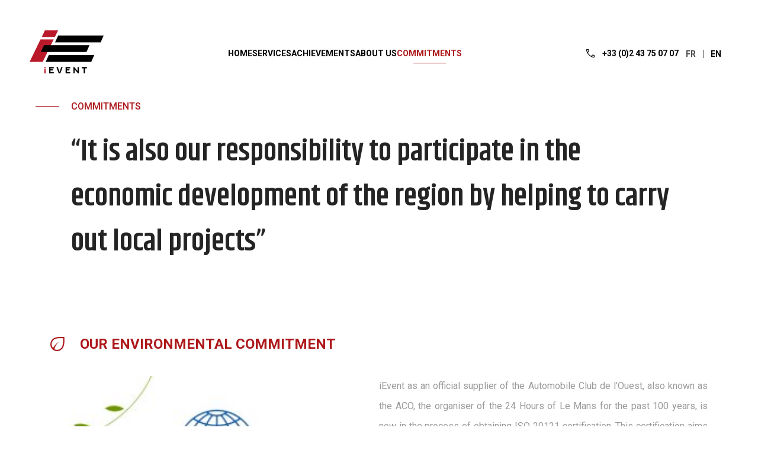

--- FILE ---
content_type: text/html; charset=UTF-8
request_url: https://www.ievent-system.com/en/our-engagements/
body_size: 11314
content:
<!DOCTYPE html>
<html lang="en-US">
	<head>
		<meta charset="UTF-8">
		<meta name="viewport" content="width=device-width, initial-scale=1.0">

		<link rel="stylesheet" href="//unpkg.com/leaflet@1.7.1/dist/leaflet.css"
		integrity="sha512-xodZBNTC5n17Xt2atTPuE1HxjVMSvLVW9ocqUKLsCC5CXdbqCmblAshOMAS6/keqq/sMZMZ19scR4PsZChSR7A=="
		crossorigin=""/>
		
		<script src="//unpkg.com/leaflet@1.7.1/dist/leaflet.js"
		integrity="sha512-XQoYMqMTK8LvdxXYG3nZ448hOEQiglfqkJs1NOQV44cWnUrBc8PkAOcXy20w0vlaXaVUearIOBhiXZ5V3ynxwA=="
		crossorigin=""></script>

        <title>Commitments - ievent</title>

		<meta name='robots' content='index, follow, max-image-preview:large, max-snippet:-1, max-video-preview:-1' />
<link rel="alternate" hreflang="fr" href="https://www.ievent-system.com/nos-engagements-ievent/" />
<link rel="alternate" hreflang="en" href="https://www.ievent-system.com/en/our-engagements/" />
<link rel="alternate" hreflang="x-default" href="https://www.ievent-system.com/nos-engagements-ievent/" />

	<!-- This site is optimized with the Yoast SEO plugin v20.7 - https://yoast.com/wordpress/plugins/seo/ -->
	<meta name="description" content="IEvent participates in the economic development of the region by supporting local projects and actors. Motorsport sponsorship, CSR..." />
	<link rel="canonical" href="https://www.ievent-system.com/en/our-engagements/" />
	<meta property="og:locale" content="en_US" />
	<meta property="og:type" content="article" />
	<meta property="og:title" content="Commitments - ievent" />
	<meta property="og:description" content="IEvent participates in the economic development of the region by supporting local projects and actors. Motorsport sponsorship, CSR..." />
	<meta property="og:url" content="https://www.ievent-system.com/en/our-engagements/" />
	<meta property="og:site_name" content="ievent" />
	<meta property="article:modified_time" content="2022-09-28T15:15:14+00:00" />
	<meta name="twitter:card" content="summary_large_image" />
	<script type="application/ld+json" class="yoast-schema-graph">{"@context":"https://schema.org","@graph":[{"@type":"WebPage","@id":"https://www.ievent-system.com/en/our-engagements/","url":"https://www.ievent-system.com/en/our-engagements/","name":"Commitments - ievent","isPartOf":{"@id":"https://www.ievent-system.com/#website"},"datePublished":"2022-06-27T12:22:53+00:00","dateModified":"2022-09-28T15:15:14+00:00","description":"IEvent participates in the economic development of the region by supporting local projects and actors. Motorsport sponsorship, CSR...","inLanguage":"en-US","potentialAction":[{"@type":"ReadAction","target":["https://www.ievent-system.com/en/our-engagements/"]}]},{"@type":"WebSite","@id":"https://www.ievent-system.com/#website","url":"https://www.ievent-system.com/","name":"ievent","description":"Créateur de moments uniques","potentialAction":[{"@type":"SearchAction","target":{"@type":"EntryPoint","urlTemplate":"https://www.ievent-system.com/?s={search_term_string}"},"query-input":"required name=search_term_string"}],"inLanguage":"en-US"}]}</script>
	<!-- / Yoast SEO plugin. -->


<link rel='dns-prefetch' href='//code.jquery.com' />
<link rel='dns-prefetch' href='//cdn.jsdelivr.net' />

<link rel="alternate" title="oEmbed (JSON)" type="application/json+oembed" href="https://www.ievent-system.com/en/wp-json/oembed/1.0/embed?url=https%3A%2F%2Fwww.ievent-system.com%2Fen%2Four-engagements%2F" />
<link rel="alternate" title="oEmbed (XML)" type="text/xml+oembed" href="https://www.ievent-system.com/en/wp-json/oembed/1.0/embed?url=https%3A%2F%2Fwww.ievent-system.com%2Fen%2Four-engagements%2F&#038;format=xml" />
<style id='wp-img-auto-sizes-contain-inline-css'>
img:is([sizes=auto i],[sizes^="auto," i]){contain-intrinsic-size:3000px 1500px}
/*# sourceURL=wp-img-auto-sizes-contain-inline-css */
</style>
<link rel='stylesheet' id='sbi_styles-css' href='https://www.ievent-system.com/wp-content/plugins/instagram-feed/css/sbi-styles.min.css?ver=6.6.1' media='all' />
<style id='classic-theme-styles-inline-css'>
/*! This file is auto-generated */
.wp-block-button__link{color:#fff;background-color:#32373c;border-radius:9999px;box-shadow:none;text-decoration:none;padding:calc(.667em + 2px) calc(1.333em + 2px);font-size:1.125em}.wp-block-file__button{background:#32373c;color:#fff;text-decoration:none}
/*# sourceURL=/wp-includes/css/classic-themes.min.css */
</style>
<link rel='stylesheet' id='wpml-blocks-css' href='https://www.ievent-system.com/wp-content/plugins/sitepress-multilingual-cms/dist/css/blocks/styles.css?ver=4.6.3' media='all' />
<link rel='stylesheet' id='wpml-legacy-horizontal-list-0-css' href='//www.ievent-system.com/wp-content/plugins/sitepress-multilingual-cms/templates/language-switchers/legacy-list-horizontal/style.min.css?ver=1' media='all' />
<style id='wpml-legacy-horizontal-list-0-inline-css'>
.wpml-ls-statics-footer a {color:#444444;background-color:#ffffff;}.wpml-ls-statics-footer a:hover,.wpml-ls-statics-footer a:focus {color:#000000;background-color:#eeeeee;}.wpml-ls-statics-footer .wpml-ls-current-language>a {color:#444444;background-color:#ffffff;}.wpml-ls-statics-footer .wpml-ls-current-language:hover>a, .wpml-ls-statics-footer .wpml-ls-current-language>a:focus {color:#000000;background-color:#eeeeee;}
/*# sourceURL=wpml-legacy-horizontal-list-0-inline-css */
</style>
<link rel='stylesheet' id='style-css' href='https://www.ievent-system.com/wp-content/themes/ievent/style.css?ver=6.9' media='all' />
<link rel='stylesheet' id='ieventChild-style-css' href='https://www.ievent-system.com/wp-content/themes/ievent-child/assets/css/style.css?ver=6.9' media='all' />
<script src="//code.jquery.com/jquery-3.6.0.min.js?ver=3.6.0" id="jquery-js"></script>
<script id="wpml-cookie-js-extra">
var wpml_cookies = {"wp-wpml_current_language":{"value":"en","expires":1,"path":"/"}};
var wpml_cookies = {"wp-wpml_current_language":{"value":"en","expires":1,"path":"/"}};
//# sourceURL=wpml-cookie-js-extra
</script>
<script src="https://www.ievent-system.com/wp-content/plugins/sitepress-multilingual-cms/res/js/cookies/language-cookie.js?ver=4.6.3" id="wpml-cookie-js"></script>
<link rel="https://api.w.org/" href="https://www.ievent-system.com/en/wp-json/" /><link rel="alternate" title="JSON" type="application/json" href="https://www.ievent-system.com/en/wp-json/wp/v2/pages/697" /><link rel="EditURI" type="application/rsd+xml" title="RSD" href="https://www.ievent-system.com/xmlrpc.php?rsd" />
<meta name="generator" content="WordPress 6.9" />
<link rel='shortlink' href='https://www.ievent-system.com/en/?p=697' />
<meta name="generator" content="WPML ver:4.6.3 stt:1,4;" />
<link rel="icon" href="https://www.ievent-system.com/wp-content/uploads/2025/11/cropped-ievent-32x32.png" sizes="32x32" />
<link rel="icon" href="https://www.ievent-system.com/wp-content/uploads/2025/11/cropped-ievent-192x192.png" sizes="192x192" />
<link rel="apple-touch-icon" href="https://www.ievent-system.com/wp-content/uploads/2025/11/cropped-ievent-180x180.png" />
<meta name="msapplication-TileImage" content="https://www.ievent-system.com/wp-content/uploads/2025/11/cropped-ievent-270x270.png" />
		
        	

	
        <!-- Google tag (gtag.js) -->
        <script async src="//www.googletagmanager.com/gtag/js?id=G-R47G8JKD48"></script>
        <script>
          window.dataLayer = window.dataLayer || [];
          function gtag(){dataLayer.push(arguments);}
          gtag('js', new Date());

          gtag('config', 'G-R47G8JKD48');
        </script>
        
	<style id='global-styles-inline-css'>
:root{--wp--preset--aspect-ratio--square: 1;--wp--preset--aspect-ratio--4-3: 4/3;--wp--preset--aspect-ratio--3-4: 3/4;--wp--preset--aspect-ratio--3-2: 3/2;--wp--preset--aspect-ratio--2-3: 2/3;--wp--preset--aspect-ratio--16-9: 16/9;--wp--preset--aspect-ratio--9-16: 9/16;--wp--preset--color--black: #000000;--wp--preset--color--cyan-bluish-gray: #abb8c3;--wp--preset--color--white: #ffffff;--wp--preset--color--pale-pink: #f78da7;--wp--preset--color--vivid-red: #cf2e2e;--wp--preset--color--luminous-vivid-orange: #ff6900;--wp--preset--color--luminous-vivid-amber: #fcb900;--wp--preset--color--light-green-cyan: #7bdcb5;--wp--preset--color--vivid-green-cyan: #00d084;--wp--preset--color--pale-cyan-blue: #8ed1fc;--wp--preset--color--vivid-cyan-blue: #0693e3;--wp--preset--color--vivid-purple: #9b51e0;--wp--preset--gradient--vivid-cyan-blue-to-vivid-purple: linear-gradient(135deg,rgb(6,147,227) 0%,rgb(155,81,224) 100%);--wp--preset--gradient--light-green-cyan-to-vivid-green-cyan: linear-gradient(135deg,rgb(122,220,180) 0%,rgb(0,208,130) 100%);--wp--preset--gradient--luminous-vivid-amber-to-luminous-vivid-orange: linear-gradient(135deg,rgb(252,185,0) 0%,rgb(255,105,0) 100%);--wp--preset--gradient--luminous-vivid-orange-to-vivid-red: linear-gradient(135deg,rgb(255,105,0) 0%,rgb(207,46,46) 100%);--wp--preset--gradient--very-light-gray-to-cyan-bluish-gray: linear-gradient(135deg,rgb(238,238,238) 0%,rgb(169,184,195) 100%);--wp--preset--gradient--cool-to-warm-spectrum: linear-gradient(135deg,rgb(74,234,220) 0%,rgb(151,120,209) 20%,rgb(207,42,186) 40%,rgb(238,44,130) 60%,rgb(251,105,98) 80%,rgb(254,248,76) 100%);--wp--preset--gradient--blush-light-purple: linear-gradient(135deg,rgb(255,206,236) 0%,rgb(152,150,240) 100%);--wp--preset--gradient--blush-bordeaux: linear-gradient(135deg,rgb(254,205,165) 0%,rgb(254,45,45) 50%,rgb(107,0,62) 100%);--wp--preset--gradient--luminous-dusk: linear-gradient(135deg,rgb(255,203,112) 0%,rgb(199,81,192) 50%,rgb(65,88,208) 100%);--wp--preset--gradient--pale-ocean: linear-gradient(135deg,rgb(255,245,203) 0%,rgb(182,227,212) 50%,rgb(51,167,181) 100%);--wp--preset--gradient--electric-grass: linear-gradient(135deg,rgb(202,248,128) 0%,rgb(113,206,126) 100%);--wp--preset--gradient--midnight: linear-gradient(135deg,rgb(2,3,129) 0%,rgb(40,116,252) 100%);--wp--preset--font-size--small: 13px;--wp--preset--font-size--medium: 20px;--wp--preset--font-size--large: 36px;--wp--preset--font-size--x-large: 42px;--wp--preset--spacing--20: 0.44rem;--wp--preset--spacing--30: 0.67rem;--wp--preset--spacing--40: 1rem;--wp--preset--spacing--50: 1.5rem;--wp--preset--spacing--60: 2.25rem;--wp--preset--spacing--70: 3.38rem;--wp--preset--spacing--80: 5.06rem;--wp--preset--shadow--natural: 6px 6px 9px rgba(0, 0, 0, 0.2);--wp--preset--shadow--deep: 12px 12px 50px rgba(0, 0, 0, 0.4);--wp--preset--shadow--sharp: 6px 6px 0px rgba(0, 0, 0, 0.2);--wp--preset--shadow--outlined: 6px 6px 0px -3px rgb(255, 255, 255), 6px 6px rgb(0, 0, 0);--wp--preset--shadow--crisp: 6px 6px 0px rgb(0, 0, 0);}:where(.is-layout-flex){gap: 0.5em;}:where(.is-layout-grid){gap: 0.5em;}body .is-layout-flex{display: flex;}.is-layout-flex{flex-wrap: wrap;align-items: center;}.is-layout-flex > :is(*, div){margin: 0;}body .is-layout-grid{display: grid;}.is-layout-grid > :is(*, div){margin: 0;}:where(.wp-block-columns.is-layout-flex){gap: 2em;}:where(.wp-block-columns.is-layout-grid){gap: 2em;}:where(.wp-block-post-template.is-layout-flex){gap: 1.25em;}:where(.wp-block-post-template.is-layout-grid){gap: 1.25em;}.has-black-color{color: var(--wp--preset--color--black) !important;}.has-cyan-bluish-gray-color{color: var(--wp--preset--color--cyan-bluish-gray) !important;}.has-white-color{color: var(--wp--preset--color--white) !important;}.has-pale-pink-color{color: var(--wp--preset--color--pale-pink) !important;}.has-vivid-red-color{color: var(--wp--preset--color--vivid-red) !important;}.has-luminous-vivid-orange-color{color: var(--wp--preset--color--luminous-vivid-orange) !important;}.has-luminous-vivid-amber-color{color: var(--wp--preset--color--luminous-vivid-amber) !important;}.has-light-green-cyan-color{color: var(--wp--preset--color--light-green-cyan) !important;}.has-vivid-green-cyan-color{color: var(--wp--preset--color--vivid-green-cyan) !important;}.has-pale-cyan-blue-color{color: var(--wp--preset--color--pale-cyan-blue) !important;}.has-vivid-cyan-blue-color{color: var(--wp--preset--color--vivid-cyan-blue) !important;}.has-vivid-purple-color{color: var(--wp--preset--color--vivid-purple) !important;}.has-black-background-color{background-color: var(--wp--preset--color--black) !important;}.has-cyan-bluish-gray-background-color{background-color: var(--wp--preset--color--cyan-bluish-gray) !important;}.has-white-background-color{background-color: var(--wp--preset--color--white) !important;}.has-pale-pink-background-color{background-color: var(--wp--preset--color--pale-pink) !important;}.has-vivid-red-background-color{background-color: var(--wp--preset--color--vivid-red) !important;}.has-luminous-vivid-orange-background-color{background-color: var(--wp--preset--color--luminous-vivid-orange) !important;}.has-luminous-vivid-amber-background-color{background-color: var(--wp--preset--color--luminous-vivid-amber) !important;}.has-light-green-cyan-background-color{background-color: var(--wp--preset--color--light-green-cyan) !important;}.has-vivid-green-cyan-background-color{background-color: var(--wp--preset--color--vivid-green-cyan) !important;}.has-pale-cyan-blue-background-color{background-color: var(--wp--preset--color--pale-cyan-blue) !important;}.has-vivid-cyan-blue-background-color{background-color: var(--wp--preset--color--vivid-cyan-blue) !important;}.has-vivid-purple-background-color{background-color: var(--wp--preset--color--vivid-purple) !important;}.has-black-border-color{border-color: var(--wp--preset--color--black) !important;}.has-cyan-bluish-gray-border-color{border-color: var(--wp--preset--color--cyan-bluish-gray) !important;}.has-white-border-color{border-color: var(--wp--preset--color--white) !important;}.has-pale-pink-border-color{border-color: var(--wp--preset--color--pale-pink) !important;}.has-vivid-red-border-color{border-color: var(--wp--preset--color--vivid-red) !important;}.has-luminous-vivid-orange-border-color{border-color: var(--wp--preset--color--luminous-vivid-orange) !important;}.has-luminous-vivid-amber-border-color{border-color: var(--wp--preset--color--luminous-vivid-amber) !important;}.has-light-green-cyan-border-color{border-color: var(--wp--preset--color--light-green-cyan) !important;}.has-vivid-green-cyan-border-color{border-color: var(--wp--preset--color--vivid-green-cyan) !important;}.has-pale-cyan-blue-border-color{border-color: var(--wp--preset--color--pale-cyan-blue) !important;}.has-vivid-cyan-blue-border-color{border-color: var(--wp--preset--color--vivid-cyan-blue) !important;}.has-vivid-purple-border-color{border-color: var(--wp--preset--color--vivid-purple) !important;}.has-vivid-cyan-blue-to-vivid-purple-gradient-background{background: var(--wp--preset--gradient--vivid-cyan-blue-to-vivid-purple) !important;}.has-light-green-cyan-to-vivid-green-cyan-gradient-background{background: var(--wp--preset--gradient--light-green-cyan-to-vivid-green-cyan) !important;}.has-luminous-vivid-amber-to-luminous-vivid-orange-gradient-background{background: var(--wp--preset--gradient--luminous-vivid-amber-to-luminous-vivid-orange) !important;}.has-luminous-vivid-orange-to-vivid-red-gradient-background{background: var(--wp--preset--gradient--luminous-vivid-orange-to-vivid-red) !important;}.has-very-light-gray-to-cyan-bluish-gray-gradient-background{background: var(--wp--preset--gradient--very-light-gray-to-cyan-bluish-gray) !important;}.has-cool-to-warm-spectrum-gradient-background{background: var(--wp--preset--gradient--cool-to-warm-spectrum) !important;}.has-blush-light-purple-gradient-background{background: var(--wp--preset--gradient--blush-light-purple) !important;}.has-blush-bordeaux-gradient-background{background: var(--wp--preset--gradient--blush-bordeaux) !important;}.has-luminous-dusk-gradient-background{background: var(--wp--preset--gradient--luminous-dusk) !important;}.has-pale-ocean-gradient-background{background: var(--wp--preset--gradient--pale-ocean) !important;}.has-electric-grass-gradient-background{background: var(--wp--preset--gradient--electric-grass) !important;}.has-midnight-gradient-background{background: var(--wp--preset--gradient--midnight) !important;}.has-small-font-size{font-size: var(--wp--preset--font-size--small) !important;}.has-medium-font-size{font-size: var(--wp--preset--font-size--medium) !important;}.has-large-font-size{font-size: var(--wp--preset--font-size--large) !important;}.has-x-large-font-size{font-size: var(--wp--preset--font-size--x-large) !important;}
/*# sourceURL=global-styles-inline-css */
</style>
</head>

	<body>
        
	<header class="header header-anim ">
		<nav class="nav">
			<ul class="nav-container">
				<li class="nav-logo">
					<a href="https://www.ievent-system.com/en/">
						<svg id="LOGOS" xmlns="http://www.w3.org/2000/svg" width="125" height="75" viewBox="0 0 125 75"><defs><style>.cls-1{fill:#b91929;}</style></defs><path d="M40.74,73.82h-7.81v-10.45h7.92l-.22,2.07h-5.49v1.53h4.36l-.23,1.99h-4.13v2.82h5.8l-.22,2.05h0Z"/><path d="M50.54,71.73l2.96-8.37h2.21l-3.76,10.45h-2.89l-3.76-10.45h2.33l2.9,8.37h0Z"/><path d="M68.49,73.82h-7.81v-10.45h7.92l-.22,2.07h-5.49v1.53h4.36l-.23,1.99h-4.13v2.82h5.8l-.22,2.05h0Z"/><path d="M83.14,63.37v10.45h-1.59l-5.46-6.54v6.54h-2.17v-10.45h1.67l5.36,6.58v-6.58h2.19Z"/><path d="M88.04,63.37h8.82l-.22,2.07h-3.06v8.38h-2.23v-8.38h-3.32v-2.07Z"/><rect class="cls-1" x="24.87" y="63.37" width="2.24" height="2.08"/><rect class="cls-1" x="24.87" y="66.97" width="2.24" height="6.86"/><polygon points="125 9.97 48.28 9.98 42.98 21.55 119.98 21.54 125 9.97"/><polygon points="109.14 42.89 32.42 42.9 27.11 54.46 104.11 54.45 109.14 42.89"/><polygon class="cls-1" points="0 54.44 .02 54.46 22.19 54.46 40.62 16.52 18.41 16.52 0 54.44"/><polygon points="101.15 26.27 24.43 26.28 19.13 37.85 96.13 37.84 101.15 26.27"/><polygon class="cls-1" points="20.4 12.74 42.57 12.74 48.11 1.17 25.9 1.17 20.4 12.74"/></svg>
					</a>
				</li>
				<li class="nav-item nav-responsive">
					<ul class="nav-item-container">
													<li class="nav-link">
								<a href="https://www.ievent-system.com/en/" class="link ">
									<span class="text">Home</span>
								</a>
							</li>
													<li class="nav-link">
								<a href="https://www.ievent-system.com/en/services-on-demand-event/" class="link ">
									<span class="text">Services</span>
								</a>
							</li>
													<li class="nav-link">
								<a href="https://www.ievent-system.com/en/achievements-ievent/" class="link ">
									<span class="text">Achievements</span>
								</a>
							</li>
													<li class="nav-link">
								<a href="https://www.ievent-system.com/en/contact-ievent/" class="link ">
									<span class="text">About us</span>
								</a>
							</li>
													<li class="nav-link">
								<a href="https://www.ievent-system.com/en/our-engagements/" class="link link-current">
									<span class="text">Commitments</span>
								</a>
							</li>
											</ul>
				</li>
				<li class="nav-item" id="nav-item-right">
					<ul class="nav-item-container">
						<li class="nav-tel">
							<a href="tel:+33 (0)2 43 75 07 07" class="link">
								<span class="icon icon-phone"></span>
								<span class="text">+33 (0)2 43 75 07 07</span>
							</a>
						</li>
						<li class="nav-lang">
																				<a class="link" href="https://www.ievent-system.com/nos-engagements-ievent/">fr</a>
													<span class="link link-current">en</span>
												</li>
						<li class="open-nav">
							<span></span>
						</li>
					</ul>
				</li>
			</ul>
		</nav>
	</header>
<main class="main main-top main-anim">

    <section class="section section--m">
        <h2 class="h5 title--line">Commitments</h2>
        <div class="formatted-subtitle"><p>&#8220;It is also our responsibility to participate in the economic development of the region by helping to carry out local projects&#8221;</p>
</div>
    </section>

    <section class="section-xs">

        <div class="components components--title">

    <h3 class="h3 color-red title">
         
            <span class="icon icon-eco"></span>
                OUR ENVIRONMENTAL COMMITMENT    </h3>

</div><div class="components components--imgtext formatted">
   <div class="contain-image">
              
      <img src="https://www.ievent-system.com/wp-content/uploads/2022/07/iso210121-300x171.jpg" alt="">
       
   </div>
   <div class="components--text formatted">
      <p>iEvent as an official supplier of the Automobile Club de l&#8217;Ouest, also known as the ACO, the organiser of the 24 Hours of Le Mans for the past 100 years, is now in the process of obtaining ISO 20121 certification. This certification aims to position this unique event on a sustainable development level and guarantee a more responsible event.</p>
<p>iEvent as a major player in the 24 Hours of Le Mans and other events, our objective is to meet the standards relating to this certification in order to guarantee a more responsible and sustainable event, in line with current environmental issues.</p>
   </div>
</div><div class="components components--text formatted">
   <p>In our operations, we favour renting rather than buying our materials to limit over-consumption, waste and waste production. We are well aware of the environmental issues linked to our events and ephemeral activities.</p>
<p>Furthermore, we want to boost the circular economy and rely on the know-how of our local craftsmen and partners to participate in our projects. This approach also contributes to reducing our carbon footprint.</p>
<p>Today, iEvent is able to offer you products in line with your CSR approach (eco-responsible furniture, reused carpet tiles, etc.)</p>
<p>iEvent is constantly re assessing all its internal, external and social processes as to how best contribute and promote preserving the environment, reduce emissions and promote Corporate Social Responsibility. Many of our direct or indirect work forces belong to minorities and within the company of 14 staff members 62% is female and only 38% is male.</p>
</div><div class="components components--title">

    <h3 class="h3 color-red title">
         
            <span class="icon icon-hand"></span>
                OUR SOCIAL COMMITMENTS    </h3>

</div><div class="components components--imgtext components--imgtext--2 formatted">
   <div class="contain-image contain-images">
              
      <div class="image1">
          
          <img src="https://www.ievent-system.com/wp-content/uploads/2022/06/291418287_448051853991812_1401365813468434803_n-300x225.jpg" alt="">
          
      </div>
      <div class="image2">
          
         <img src="https://www.ievent-system.com/wp-content/uploads/2022/06/290533872_448051773991820_205736232595144945_n-300x225.jpg" alt="">
          
      </div>
   </div>
   <div class="components--text formatted">
      <p><strong><span class="JLqJ4b ChMk0b" data-language-for-alternatives="en" data-language-to-translate-into="fr" data-phrase-index="2" data-number-of-phrases="8"><span class="Q4iAWc">Mécénat Chirurgie Cardiaque </span></span></strong></p>
<p>For more than 10 years, we have supported the Mécénat Chirurgie Cardiaque association. This organisation enables children with heart defects from underprivileged countries that do not have the technical and financial means to receive lifesaving surgery and obtain adequate healthcare.</p>
<p>As the official partner of the 24 Hours of Le Mans, Mécénat Chirurgie Cardiaque annually organises a prestigious charity event at the 24H du Mans, a fundraising event to finance surgeries which welcomes children to the event and allows them to experience this unique race. Each year, iEvent is proud to provide a fully equipped temporary structure at the 24H which generates a lot of visibility and donations.</p>
   </div>
</div><div class="components components--imgtext components--imgtext--2 components--imgtext--right formatted">
   <div class="components--text formatted">
      <p><strong><span class="JLqJ4b ChMk0b" data-language-for-alternatives="en" data-language-to-translate-into="fr" data-phrase-index="0" data-number-of-phrases="12"><span class="Q4iAWc">Motorsport sponsorship</span></span> </strong></p>
<p>iEvent supports young local sportsmen and women every year who share the same values as those of the company. Namely: passion, commitment, love of competition and the desire to surpass themselves. Local sportsmen and women who have been able to count on iEvent&#8217;s support for their projects are:</p>
<ul>
<li>Damien Saulnier &#8211; Junior Team/Suzuki</li>
<li>Romain Le Loup &#8211; Dakar Rally</li>
<li>Team les Gazouilles &#8211; Rallye des Gazelles</li>
</ul>
<p>Beyond financial and/or material support, these are human adventures, sporting challenges, encounters and above all, the sharing of a common passion for Motorsport.</p>
   </div>
   <div class="contain-image contain-images">
       
             
      <div class="image1">
         
          <img src="https://www.ievent-system.com/wp-content/uploads/2022/07/270711240_4600449956658548_3889709956009419860_n-300x300.jpg" alt="Partenariat IEVENT DAKAR">
          
      </div>
      <div class="image2">
         
          <img src="https://www.ievent-system.com/wp-content/uploads/2022/07/243363046_4288926304477583_2283687966896028234_n-300x200.jpg" alt="Partenariat Rallye des gazelles ievent">
          
      </div>
   </div>
</div><div class="components components--imgtext formatted">
   <div class="components--text formatted">
      <p><strong>Other sports sponsorship</strong></p>
<p>iEvent also supports other sports events such as:</p>
<ul>
<li>Le Mans Sarthe Basketball Team since 2014</li>
<li>Le Mans 24 Hours Golf Club</li>
<li>Lilian Leboucher / Golf Team Open 2022</li>
<li>Be Ski</li>
</ul>
<p>&#8220;It is also our responsibility to participate in the economic development of the region by helping to carry out local projects&#8221; confirms Thomas Perrin.</p>
<p>&nbsp;</p>
   </div>
   <div class="contain-image">
             
      <img src="https://www.ievent-system.com/wp-content/uploads/2022/07/J24_Le_Mans_vs_BourgenBresse___Dominique_Breugnot_01-9937-800-600-100-300x200.jpg" alt="Partenariat MSB IEVENT">
       
   </div>
</div>
    </section>

</main>


            <div class="map-container ">
                <div id="mapid" class="map"></div>
                <div class="content">
                    <img src="https://www.ievent-system.com/wp-content/themes/ievent/assets/images/ievent.svg" alt="ievent logo">
                    <hr>
                    <p class="color-red"><strong>IEvent</strong></p>
                    <p class="phone"><a href="tel:+33 (0)2 43 75 07 07">+33 (0)2 43 75 07 07</a></p>
                    <p class="mail"><a href="mailto:contact@ievent-system.com">contact@ievent-system.com</a></p>
                    <div class="address">
                        <p> Technoparc des 24h </p>
                        <p>Chemin aux Boeufs </p>
                        <p>72100 LE MANS</p>
                        <p>FRANCE</p>
                    </div>
                </div>
            </div>

            <footer class="footer ">

                                    <div id="footerTPF">
                        <div class="logo-TPF">
                            <img src="https://www.ievent-system.com/wp-content/uploads/2025/11/tpf-logo.png" alt="TPF" />
                        </div>
                        <div class="containerLogos">                                <div>
                                    <a href='https://www.ievent-system.com/' target='_blank'>                                    <img src="https://www.ievent-system.com/wp-content/uploads/2025/11/ievent-logo.png" alt="iEvent" />
                                    </a>                                </div>
                                                                <div>
                                    <a href='https://www.structura-lemans.fr/' target='_blank'>                                    <img src="https://www.ievent-system.com/wp-content/uploads/2025/11/structura-logo.png" alt="iEvent" />
                                    </a>                                </div>
                                                                <div>
                                    <a href='https://modulable.eu/' target='_blank'>                                    <img src="https://www.ievent-system.com/wp-content/uploads/2025/11/modulable-logo.png" alt="iEvent" />
                                    </a>                                </div>
                                                                <div>
                                    <a href='https://www.vignaislocation.fr/' target='_blank'>                                    <img src="https://www.ievent-system.com/wp-content/uploads/2025/11/vignais-logo.png" alt="iEvent" />
                                    </a>                                </div>
                                                                <div>
                                    <a href='https://www.loca-barnums.com/' target='_blank'>                                    <img src="https://www.ievent-system.com/wp-content/uploads/2025/11/logo-loca-barnum-1.png" alt="iEvent" />
                                    </a>                                </div>
                                                                <div>
                                                                        <img src="https://www.ievent-system.com/wp-content/uploads/2025/11/OSB-logo-.png" alt="iEvent" />
                                                                    </div>
                                </div>                    </div>
                    
                <div class="container-footer">

                    <div>
                        <li class="footer-link"><a href="https://www.ievent-system.com/en/achievements-ievent/">Achievements</a></li><li class="footer-link"><a href="https://www.ievent-system.com/en/services-on-demand-event/">Services</a></li><li class="footer-link"><a href="https://www.ievent-system.com/en/contact-ievent/">About us</a></li><li class="footer-link"><a href="https://www.ievent-system.com/en/our-engagements/">Commitments</a></li>                    </div>

                    <div class="footer-center">
                        <ul>
                            <li class="footer-link">
                                <a href="https://www.ievent-system.com/en/plan-du-site/" >Site map</a>
                            </li>
                            <li class="footer-link">
                                <a href="https://www.ievent-system.com/en/mentions-legales/">Legal Information</a>
                            </li>
                            <li class="footer-link">
                                <a href="https://www.ievent-system.com/en/privacy-policy/" >Cookies policy</a>
                            </li>
                        </ul>
                        <div class="footer-copy">
                            <a href="//www.structura-lemans.fr/" target="_blank" >Structura</a>
                            <a href="//www.vignaislocation.fr/" target="_blank" >Vignais Location</a>
                            <span class="copy">&copy;2022-iEvent</span>
                        </div>
                    </div>

                    <div >
                        <p>NOUS SUIVRE</p>
                        <div class="footer-network">
                            <a href="https://www.facebook.com/Ieventsystem/" target="_blank"><span class="icon icon-facebook"></span></a>
                            <a href="https://www.instagram.com/ievent_system/" target="_blank"><span class="icon icon-instagram"></span></a>
                            <a href="https://www.linkedin.com/company/ievent-motorsport/" target="_blank"><span class="icon icon-linkedin"></span></a>
                            <a href="https://www.youtube.com/channel/UCimyvyIoJqqVf8H4DxZRNRA/featured" target="_blank"><span class="icon icon-youtube"></span></a>
                        </div>
                        
                    </div>

                    <div class="copy_bbw">
                        <a href="//www.babaweb.fr/" target="_blank">Designed by <span>Babaweb</span></a>
                    </div>

                    

                </div>

            </footer>
    
        <script type="speculationrules">
{"prefetch":[{"source":"document","where":{"and":[{"href_matches":"/en/*"},{"not":{"href_matches":["/wp-*.php","/wp-admin/*","/wp-content/uploads/*","/wp-content/*","/wp-content/plugins/*","/wp-content/themes/ievent-child/*","/wp-content/themes/ievent/*","/en/*\\?(.+)"]}},{"not":{"selector_matches":"a[rel~=\"nofollow\"]"}},{"not":{"selector_matches":".no-prefetch, .no-prefetch a"}}]},"eagerness":"conservative"}]}
</script>
<!-- Instagram Feed JS -->
<script type="text/javascript">
var sbiajaxurl = "https://www.ievent-system.com/wp-admin/admin-ajax.php";
</script>

<div class="wpml-ls-statics-footer wpml-ls wpml-ls-legacy-list-horizontal">
	<ul><li class="wpml-ls-slot-footer wpml-ls-item wpml-ls-item-fr wpml-ls-first-item wpml-ls-item-legacy-list-horizontal">
				<a href="https://www.ievent-system.com/nos-engagements-ievent/" class="wpml-ls-link">
                                                        <img
            class="wpml-ls-flag"
            src="https://www.ievent-system.com/wp-content/plugins/sitepress-multilingual-cms/res/flags/fr.png"
            alt=""
            width=18
            height=12
    /><span class="wpml-ls-native" lang="fr">Français</span><span class="wpml-ls-display"><span class="wpml-ls-bracket"> (</span>French<span class="wpml-ls-bracket">)</span></span></a>
			</li><li class="wpml-ls-slot-footer wpml-ls-item wpml-ls-item-en wpml-ls-current-language wpml-ls-last-item wpml-ls-item-legacy-list-horizontal">
				<a href="https://www.ievent-system.com/en/our-engagements/" class="wpml-ls-link">
                                                        <img
            class="wpml-ls-flag"
            src="https://www.ievent-system.com/wp-content/plugins/sitepress-multilingual-cms/res/flags/en.png"
            alt=""
            width=18
            height=12
    /><span class="wpml-ls-native">English</span></a>
			</li></ul>
</div>
<script id="rocket-browser-checker-js-after">
"use strict";var _createClass=function(){function defineProperties(target,props){for(var i=0;i<props.length;i++){var descriptor=props[i];descriptor.enumerable=descriptor.enumerable||!1,descriptor.configurable=!0,"value"in descriptor&&(descriptor.writable=!0),Object.defineProperty(target,descriptor.key,descriptor)}}return function(Constructor,protoProps,staticProps){return protoProps&&defineProperties(Constructor.prototype,protoProps),staticProps&&defineProperties(Constructor,staticProps),Constructor}}();function _classCallCheck(instance,Constructor){if(!(instance instanceof Constructor))throw new TypeError("Cannot call a class as a function")}var RocketBrowserCompatibilityChecker=function(){function RocketBrowserCompatibilityChecker(options){_classCallCheck(this,RocketBrowserCompatibilityChecker),this.passiveSupported=!1,this._checkPassiveOption(this),this.options=!!this.passiveSupported&&options}return _createClass(RocketBrowserCompatibilityChecker,[{key:"_checkPassiveOption",value:function(self){try{var options={get passive(){return!(self.passiveSupported=!0)}};window.addEventListener("test",null,options),window.removeEventListener("test",null,options)}catch(err){self.passiveSupported=!1}}},{key:"initRequestIdleCallback",value:function(){!1 in window&&(window.requestIdleCallback=function(cb){var start=Date.now();return setTimeout(function(){cb({didTimeout:!1,timeRemaining:function(){return Math.max(0,50-(Date.now()-start))}})},1)}),!1 in window&&(window.cancelIdleCallback=function(id){return clearTimeout(id)})}},{key:"isDataSaverModeOn",value:function(){return"connection"in navigator&&!0===navigator.connection.saveData}},{key:"supportsLinkPrefetch",value:function(){var elem=document.createElement("link");return elem.relList&&elem.relList.supports&&elem.relList.supports("prefetch")&&window.IntersectionObserver&&"isIntersecting"in IntersectionObserverEntry.prototype}},{key:"isSlowConnection",value:function(){return"connection"in navigator&&"effectiveType"in navigator.connection&&("2g"===navigator.connection.effectiveType||"slow-2g"===navigator.connection.effectiveType)}}]),RocketBrowserCompatibilityChecker}();
//# sourceURL=rocket-browser-checker-js-after
</script>
<script id="rocket-preload-links-js-extra">
var RocketPreloadLinksConfig = {"excludeUris":"/(?:.+/)?feed(?:/(?:.+/?)?)?$|/(?:.+/)?embed/|/(index\\.php/)?(.*)wp\\-json(/.*|$)|/refer/|/go/|/recommend/|/recommends/","usesTrailingSlash":"1","imageExt":"jpg|jpeg|gif|png|tiff|bmp|webp|avif|pdf|doc|docx|xls|xlsx|php","fileExt":"jpg|jpeg|gif|png|tiff|bmp|webp|avif|pdf|doc|docx|xls|xlsx|php|html|htm","siteUrl":"https://www.ievent-system.com/en/","onHoverDelay":"100","rateThrottle":"3"};
//# sourceURL=rocket-preload-links-js-extra
</script>
<script id="rocket-preload-links-js-after">
(function() {
"use strict";var r="function"==typeof Symbol&&"symbol"==typeof Symbol.iterator?function(e){return typeof e}:function(e){return e&&"function"==typeof Symbol&&e.constructor===Symbol&&e!==Symbol.prototype?"symbol":typeof e},e=function(){function i(e,t){for(var n=0;n<t.length;n++){var i=t[n];i.enumerable=i.enumerable||!1,i.configurable=!0,"value"in i&&(i.writable=!0),Object.defineProperty(e,i.key,i)}}return function(e,t,n){return t&&i(e.prototype,t),n&&i(e,n),e}}();function i(e,t){if(!(e instanceof t))throw new TypeError("Cannot call a class as a function")}var t=function(){function n(e,t){i(this,n),this.browser=e,this.config=t,this.options=this.browser.options,this.prefetched=new Set,this.eventTime=null,this.threshold=1111,this.numOnHover=0}return e(n,[{key:"init",value:function(){!this.browser.supportsLinkPrefetch()||this.browser.isDataSaverModeOn()||this.browser.isSlowConnection()||(this.regex={excludeUris:RegExp(this.config.excludeUris,"i"),images:RegExp(".("+this.config.imageExt+")$","i"),fileExt:RegExp(".("+this.config.fileExt+")$","i")},this._initListeners(this))}},{key:"_initListeners",value:function(e){-1<this.config.onHoverDelay&&document.addEventListener("mouseover",e.listener.bind(e),e.listenerOptions),document.addEventListener("mousedown",e.listener.bind(e),e.listenerOptions),document.addEventListener("touchstart",e.listener.bind(e),e.listenerOptions)}},{key:"listener",value:function(e){var t=e.target.closest("a"),n=this._prepareUrl(t);if(null!==n)switch(e.type){case"mousedown":case"touchstart":this._addPrefetchLink(n);break;case"mouseover":this._earlyPrefetch(t,n,"mouseout")}}},{key:"_earlyPrefetch",value:function(t,e,n){var i=this,r=setTimeout(function(){if(r=null,0===i.numOnHover)setTimeout(function(){return i.numOnHover=0},1e3);else if(i.numOnHover>i.config.rateThrottle)return;i.numOnHover++,i._addPrefetchLink(e)},this.config.onHoverDelay);t.addEventListener(n,function e(){t.removeEventListener(n,e,{passive:!0}),null!==r&&(clearTimeout(r),r=null)},{passive:!0})}},{key:"_addPrefetchLink",value:function(i){return this.prefetched.add(i.href),new Promise(function(e,t){var n=document.createElement("link");n.rel="prefetch",n.href=i.href,n.onload=e,n.onerror=t,document.head.appendChild(n)}).catch(function(){})}},{key:"_prepareUrl",value:function(e){if(null===e||"object"!==(void 0===e?"undefined":r(e))||!1 in e||-1===["http:","https:"].indexOf(e.protocol))return null;var t=e.href.substring(0,this.config.siteUrl.length),n=this._getPathname(e.href,t),i={original:e.href,protocol:e.protocol,origin:t,pathname:n,href:t+n};return this._isLinkOk(i)?i:null}},{key:"_getPathname",value:function(e,t){var n=t?e.substring(this.config.siteUrl.length):e;return n.startsWith("/")||(n="/"+n),this._shouldAddTrailingSlash(n)?n+"/":n}},{key:"_shouldAddTrailingSlash",value:function(e){return this.config.usesTrailingSlash&&!e.endsWith("/")&&!this.regex.fileExt.test(e)}},{key:"_isLinkOk",value:function(e){return null!==e&&"object"===(void 0===e?"undefined":r(e))&&(!this.prefetched.has(e.href)&&e.origin===this.config.siteUrl&&-1===e.href.indexOf("?")&&-1===e.href.indexOf("#")&&!this.regex.excludeUris.test(e.href)&&!this.regex.images.test(e.href))}}],[{key:"run",value:function(){"undefined"!=typeof RocketPreloadLinksConfig&&new n(new RocketBrowserCompatibilityChecker({capture:!0,passive:!0}),RocketPreloadLinksConfig).init()}}]),n}();t.run();
}());

//# sourceURL=rocket-preload-links-js-after
</script>
<script src="//cdn.jsdelivr.net/npm/slick-carousel@1.8.1/slick/slick.min.js?ver=1.8.1" id="slick-js"></script>
<script id="main-js-extra">
var theme = {"path":"https://www.ievent-system.com/wp-content/themes/ievent"};
//# sourceURL=main-js-extra
</script>
<script src="https://www.ievent-system.com/wp-content/themes/ievent/assets/js/main.js?ver=1.0" id="main-js"></script>
<script id="axeptio/sdk-script-js-extra">
var Axeptio_SDK = {"clientId":"645b9d816a020f461ae41dd6","cookiesVersion":"Ievent-system Cookies"};
//# sourceURL=axeptio%2Fsdk-script-js-extra
</script>
<script id="axeptio/sdk-script-js-after">
window.axeptioSettings = Axeptio_SDK;
	(function (d, s) {
		var t = d.getElementsByTagName(s)[0],
				e = d.createElement(s);
		e.async = true;
		e.src = '//static.axept.io/sdk.js';
		t.parentNode.insertBefore(e, t);
	})(document, 'script');
//# sourceURL=axeptio%2Fsdk-script-js-after
</script>
						<style>
                            .otgs-development-site-front-end a { color: white; }
                            .otgs-development-site-front-end .icon {
                                background: url(https://www.ievent-system.com/wp-content/plugins/sitepress-multilingual-cms/vendor/otgs/installer//res/img/icon-wpml-info-white.svg) no-repeat;
                                width: 20px;
                                height: 20px;
                                display: inline-block;
                                position: absolute;
                                margin-left: -23px;
                            }
                            .otgs-development-site-front-end {
                                background-size: 32px;
                                padding: 22px 0px;
                                font-size: 12px;
                                font-family: -apple-system,BlinkMacSystemFont,"Segoe UI",Roboto,Oxygen-Sans,Ubuntu,Cantarell,"Helvetica Neue",sans-serif;
                                line-height: 18px;
                                text-align: center;
                                color: white;
                                background-color: #33879E;
                            }
						</style>
						<div class="otgs-development-site-front-end"><span class="icon"></span>This site is registered on <a href="https://wpml.org">wpml.org</a> as a development site.</div >
        <!-- Start Detect home to Splash screen -->
                <!-- END Detect home to Splash screen -->

    </body>
</html>
<!-- This website is like a Rocket, isn't it? Performance optimized by WP Rocket. Learn more: https://wp-rocket.me - Debug: cached@1768986283 -->

--- FILE ---
content_type: text/css; charset=utf-8
request_url: https://www.ievent-system.com/wp-content/themes/ievent/style.css?ver=6.9
body_size: 8734
content:
/*
Theme Name: iEvent
Description:
Version: 1.0
Author: BABAWEB
Author URI: https://www.babaweb.fr/
*/

/* Fonts */
@import url('https://fonts.googleapis.com/css2?family=Khand:wght@300;400;500;600;700&family=Roboto:ital,wght@0,100;0,300;0,400;0,500;0,700;0,900;1,100;1,300;1,400;1,500;1,700;1,900&display=swap');
@font-face {
    font-family: 'icons';
    src: url('assets/fonts/icons/icons.eot?81317296');
    src: url('assets/fonts/icons/icons.eot?81317296#iefix') format('embedded-opentype'),
        url('assets/fonts/icons/icons.woff2?81317296') format('woff2'),
        url('assets/fonts/icons/icons.woff?81317296') format('woff'),
        url('assets/fonts/icons/icons.ttf?81317296') format('truetype'),
        url('assets/fonts/icons/icons.svg?81317296#icons') format('svg');
    font-weight: normal;
    font-style: normal;
}

/* CSS Reset */
*, *::before, *::after { box-sizing: border-box; padding: 0; border: 0; border-radius: 0; margin: 0; background: none; text-align: inherit; text-decoration: none; font: inherit; color: inherit; list-style: none; outline: none;} input, button, select, textarea { -webkit-appearance: none; -moz-appearance: none;} a, button { overflow: visible; cursor: pointer;}

/* Accessibility */
.screen-reader-text,
.screen-reader-response {
    display: block;
    width: 0;
    height: 0;

    position: absolute;

    opacity: 0;
    overflow: hidden;
}

:root {
    --header-height: ;
    --viewport-height: 100vh;

    /* Sizes */
    --h1: ;
    --h2: ;
    --h3: ;

	/* Colors */
    --black: #000;
    --white: #FFF;
    --red : #AD191B;
    --grey: #242424;

    --pad-xl: 120px;
}

body {
    display: flex;
    width: 100%;
    min-height: var(--viewport-height);

    flex-direction: column;
    justify-content: flex-start;
    align-items: flex-start;
    
    font-size: 1rem;
    font-weight: 400;
    line-height: 1.5;
    font-family: 'Roboto', sans-serif;

    scroll-behavior: smooth;
}

/* Icons */
[class^="icon-"]:before,
[class*=" icon-"]:before {
    font-family: "icons";
    font-style: normal;
    font-weight: normal;
    -webkit-font-Soothing: antialiased;
    -moz-osx-font-Soothing: grayscale;
}

.icon-donwload:before { content: '\e800'; } /* '' */
.icon-eco:before { content: '\e801'; } /* '' */
.icon-facebook:before { content: '\e802'; } /* '' */
.icon-hand:before { content: '\e803'; } /* '' */
.icon-instagram:before { content: '\e804'; } /* '' */
.icon-linkedin:before { content: '\e805'; } /* '' */
.icon-phone:before { content: '\e806'; } /* '' */
.icon-place:before { content: '\e807'; } /* '' */
.icon-play:before { content: '\e808'; } /* '' */
.icon-youtube:before { content: '\e809'; } /* '' */
.icon-360:before { content: '\e80a'; } /* '' */
.icon-both:before { content: '\e80b'; } /* '' */
.icon-arrow:before { content: '\e80c'; } /* '' */
.icon-left:before { content: '\e80d'; } /* '' */
.icon-right:before { content: '\e80e'; } /* '' */
.icon-close:before { content: '\e80f'; } /* '' */
.icon-down:before { content: '\f107'; }
.icon-reset:before { content: '\e810'; }

/* Text */
b,
strong {
	font-weight: 700;
}

em,
i {
	font-style: italic;
}

u {
	text-decoration: underline;
}

sup,
sub {
    font-size: .5em;
    line-height: 1;
}

.title-h1{
    font: 500 4.063rem Khand;
}

.h1,
.formatted h1 {
    font: 600 3.75rem Khand;
}

.h2,
.formatted h2 {
    font: 600 3.125rem Khand;
}

.h3,
.formatted h3 {
    font: 600 1.5rem Roboto;
    color: var(--grey);
    margin-bottom: 40px;
}

.h4,
.formatted h4 {
    
}

.h5,
.formatted h5 {
    font: 500 1rem Roboto;
    color: var(--red);
}

.color-white{
    color: var(--white);
}

.color-red{
    color: var(--red);
}

.color-grey{
    color: var(--grey);
}

.formatted p:not(:first-child),
.formatted ul:not(:first-child),
.formatted h2:not(:first-child),
.formatted h3:not(:first-child),
.formatted h4:not(:first-child) {
    margin-top: 1em;
}

.formatted ol,
.formatted ul {
    padding: 0 0 0 1em;
    color: #9A9A9A;
}

.formatted li{
    list-style: disc;
}

.formatted a:not([class]) {
    text-decoration: underline;
    transition: .3s;
}

.formatted a:not([class]):hover {
    color : var(--red);
}

.formatted p{
    color: #9A9A9A;
    font-size: 1rem;
    line-height: 34px;
    text-align: justify;
}

.formatted img,
.formatted iframe {
    display: block;
    max-width: 100%;
}

.formatted img {
    height: auto;
}

/* Buttons */

.btn-back{
    color: var(--red);
    display: flex;
    gap: 20px;
    align-items: center;
    margin-bottom: 30px;
}

.btn-back .icon{
   font-size: 10px;
   transition: .3s;
}

.btn-back:hover .icon{
    transform: translate(-10px);
}

/* Images */
.media--contain,
.media--cover {
    position: relative;
    overflow: hidden;
}

.media--contain img,
.media--cover img,
.media--contain video,
.media--cover video {
    display: block;
    width: auto;
    height: auto;

    position: absolute;
    top: -10000%;
    left: -10000%;
    bottom: -10000%;
    right: -10000%;

    margin: auto;
}

.media--contain img,
.media--contain video {
    max-width: 100%;
    max-height: 100%;
}

.media--cover img,
.media--cover video {
    min-width: 1000%;
    min-height: 1000%;
    
	transform: scale(.1);
}

/* Sliders */
.slick-list,
.slick-track {
    display: flex;

    flex-direction: row;
    flex-wrap: nowrap;
    justify-content: flex-start;
    align-items: stretch;
}

.slick-list {
    width: 100%;

    overflow: hidden;
}

/* Header */

.header{
    width: 100%;
    position: fixed;
    --header-color : var(--black);
    z-index: 20;
    background: var(--white);
}

.header-white{
    --header-color : var(--white);
    background: none;
}

.header-white.nav-gradient{
    background: var(--white);
    --header-color : var(--black);
}

.nav{
    width: 100%;
}

.nav-container{
    display: flex;
    align-items: center;
    justify-content: space-between;
    padding: 50px 50px 20px 50px;
    font-size: .875rem;
    font-weight: 600;
}

.nav-logo  svg{
    transition: .3s;
    animation: logo-load-animation 1s linear;
}

.nav-logo:hover  svg{
    transform: scale(1.1);
}

.header-white .nav-logo  svg path{
   fill: var(--header-color);
}

.nav-item{
    display: flex;
    gap: 3.125vw;
    align-items: center;
}

.nav-tel .link .icon{
    margin-right: 10px;
}

.nav-item-container{
    display: flex;
    gap: 3.2vw;
    align-items: center;
    color: var(--header-color);
}

.nav-link .text{
   text-transform: uppercase;
}

.nav-link > .link{
    position: relative;
    display: flex;
    justify-content: center;
}

.nav-link > .link::before{
    content: "";
    position: absolute;
    width: 0;
    height: 1px;
    background-color: var(--header-color);
    bottom: -6px;
    transition: .3s
}

.nav-link .link-current .text{
    color: var(--red);
}

.header-white .nav-link .link-current .text{
    color: var(--white);
}

.nav-white .nav-link .link-current .text{
    color: var(--black);
}

.header-white .nav-link > .link-current::before{
    background-color: var(--white);
}

.nav-white .nav-link > .link-current::before{
    background-color: var(--black);
}

.nav-link > .link-current::before{
    width: 50%;
    background-color: var(--red);
}

.nav-link > .link:hover::before{
    width: 50%;
}

.nav-lang{
    display: flex;
    align-items: center;
    z-index: 0;
}

.nav-lang > .link{
    padding: 0 12px;
    opacity: .7;
    line-height: .875rem;
    text-transform: uppercase;
}

.nav-lang > .link-current{
    opacity: 1;
}

.nav-lang > .link:hover{
    opacity: 1;
}

.nav-lang > .link:first-child{
    border-right: 1px solid var(--header-color);
}

/* Footer */

.footer{
    background-color: var(--grey);
    color: var(--white);
    width: 100%;
}

.footer-link{
    text-transform: uppercase;
    margin-bottom: 18px;
    letter-spacing: 2.4px;
    transition: .3s;
}

.footer-link:last-of-type{
    margin-bottom: 0;
}

.footer-center{
    display: flex;
    flex-direction: column;
    justify-content: space-between;
}

.footer-copy{
    display: flex;
    gap: 2vw;
    font-size: .875rem;
}

.footer-copy .copy{
    color: #6C6C6C;
}

.footer-network{
    display: flex;
    gap: 2.2vw;
    margin-top: 20px;
    color: #9A9A9A;
}

.footer-link:hover{
    color: var(--red);
}

.copy_bbw{
    position: absolute;
    right: var(--pad-xl);
    bottom: 90px;
    color: #6C6C6C;
    font-size: .875rem;
}

.copy_bbw span{
    color: white;
}

.copy_bbw a{
    transition: .3s;
}

.copy_bbw a:hover{
  color: var(--white);
}

.footer-network a{
    transition: .3s;
}

.footer-network a:hover{
    color: var(--white);
}

.container-footer{
    padding: 90px 6.25vw 90px 15vw;
    display: grid;
    grid-template-columns: 1fr 1fr 1fr;
    gap: 30px;
    width: 100%;
    position: relative;
}

/* general */

.default{
    padding-bottom: 120px!important;
}

.main{
    width: 100%;
    transition: .3s;
}

.main-top{
    padding-top: 70px;
}

/* Index */

.home-header{
    width: 100%;
    height: 80vh;
    position: relative;
    display: flex;
    animation-name: home;
    animation-duration: 3s;
}



.home-bg{
    position: absolute;
    width: 100%;
    height: 100%;
    overflow: hidden;
}

.home-bg::before{
    content: "";
    width: 100%;
    height: 100%;
    background: linear-gradient(245deg, #CE181A 0%, #9A1819 100%);
    position: absolute;
    opacity: .85;
    top: 0;
    left: 0;
    z-index: 1;
}

.home-bg .image{
    width: 100%;
    height: 100%;
    object-fit: cover;
}

.home-header::after {
    content: "";
    width: 100%;
    height: 80px;
    position: absolute;
    background-image: url(assets/images/wave.svg);
    background-size: cover;
    bottom: -40px;
    z-index: 1;
}

.home-container-title{
    height: 100%;
    width: 100%;
    display: flex;
    justify-content: center;
    align-items: center;
    padding: var(--pad-xl);
    z-index: 1;
    transition: .3s;
    position: relative;
}

.home-title{
    color: var(--white);
    position: absolute;
    bottom: var(--pad-xl);
    left: var(--pad-xl);
}

.contain-iframe{
    width: 100%;
    height: 100%;
    position: relative;
}

.title--line{
    position: relative;
    text-transform: uppercase;
    display: flex;
    align-items: center;
}

.title--line::before{
    content: "";
    position: absolute;
    left: -60px;
    width: 40px;
    height: 1px;
    background: var(--red);
}

section > .title--line { 
    margin-bottom: 30px;
}

.section{
    margin: var(--pad-xl) var(--pad-xl);
    position: relative;
}

.section-xs{
    width: 100%;
    padding: 0 20px;
    max-width: 1150px;
    margin: auto;
}

.section--m{
    padding-top: 50px;
}

.section-container{
    margin-top: 20px;
    position: relative;
}

.section-container--margin{
    margin-top: 40px;
}

.section:first-of-type{
    margin-top: 50px;
}

.home-prestation{
    display: flex;
    align-items: center;
    position: relative;
    height: 200px;
    margin-bottom: 10px;
}

.home-prestation-item .image-container{
    width: 77%;
    height: 100%;
    position: absolute;
    right: 0;
    z-index: 0;
    transition: .3s;
    transform-origin: center center;
}


.home-prestation-item:nth-child(1) .image-container{
    right: 10%;
}

.home-prestation-item:nth-child(2) .image-container{
    right: 5%;
}

.home-prestation-item:nth-child(1):hover .image-container{
    width: 90%;
}

.home-prestation-item:nth-child(2):hover .image-container{
    width: 95%;
}

.home-prestation .title{
    position: relative;
    z-index: 1;
}

.home-prestation:hover .image-container{
    width: 100%;
    overflow: hidden;
}

.home-prestation .image-container:before{
    content: "";
    width: 100%;
    height: 100%;
    position: absolute;
    top: 0;
    right: 0;
    z-index: 1;
    background: linear-gradient(90deg, #FFFFFF 0%, #FFFFFF00 100%);
}

.home-prestation .image-container img{
    width: 100%;
    height: 100%;
    object-fit: cover;
}

.insta{
    padding: 20px;
    color: var(--white);
    width: 25%;
    height: 45%;
    position: absolute;
    right: 0;
    bottom: 61px;
    display: flex;
    align-items: center;
}

.insta > ul{
    background: linear-gradient(245deg, #CE181A 0%, #9A1819 100%);
    display: flex;
    justify-content: center;
    align-items: flex-end;
    width: 100%;
    height: 100%;
    flex-direction: column;
    padding-right: 60px;
    gap: 16px;
}

.link-network{
    text-align: end;
    position: relative;
    display: flex;
    align-items: center;
    justify-content: flex-end;
    letter-spacing: 2.4px;
}

.link-network:hover{
    font-weight: 600;
}


.link-network::before{
   content: "";
   width: 40px;
   height: 1px;
   background-color: var(--white);
   position: absolute;
   right: -60px;
}

.buttons-red{
    display: grid;
    grid-template-columns: 1fr 1fr 1fr;
    gap: 30px;
    align-items: stretch;
    width: 100%;
    position: relative;
    padding-top: 150px;
}

.button-red {
    overflow: hidden;
    aspect-ratio: 1/1;
}
    
    /*Detect safari pour fix bug radius*/
    @media not all and (min-resolution:.001dpcm) {
        .button-red {
            border-radius:0;
        }
    }

.button-red .button-wrap{
    position: relative;
    overflow: hidden;
    display: block;
    aspect-ratio: 1/1;
}

.button-red .button-bg{
    position: absolute;
    height: 100%;
    width: 100%;
    top: 0;
    left: 0;
    z-index: -1;
    transition: .3s;
}

.button-red:hover .button-bg{
    transform: scale(1.2);
}

.button-red .button-bg .image{
    height: 100%;
    width: 100%;
    object-fit: cover;
}


.button-red .button-bg:before{
    content: "";
    position: absolute;
    background: linear-gradient(237deg, #CE181A 0%, #9A1819 100%);
    height: 100%;
    width: 100%;
    top: 0;
    left: 0;
    z-index: 1;
    opacity: .85;
}

.button-red .button-contain{
    padding: 80px 30px;
    display: flex;
    flex-direction: column;
    justify-content: center;
    align-items: center;
    gap: 10px;
    height: 100%;
}

.button-contain .icon{
    font: 600 3.125rem Khand;
    text-align: center;
    color: var(--white);
}

.button-contain .title{
    font: 600 3.125rem Khand;
    text-align: center;
}

.more-partners,
.more-project{
    width: 100%;
    display: flex;
    justify-content: center;
    margin-top: 100px;
}

.more-button{
    padding: 20px 40px;
    display: flex;
    align-items: center;
    justify-content: center;
    text-align: center;
    border: 1px solid var(--white);
    text-transform: uppercase;
    color: var(--white);
    transition: .3s;
}

.more-button:hover{
    background-color: white;
    color: var(--red);
}

.hidden {
    display: none;
}

.map-hide {
    opacity: 0;
}

.home .buttons-red::before{
    content: "";
    position: absolute;
    width: calc(100% + calc( var(--pad-xl) * 2 ));
    left: calc( var(--pad-xl) * -1);
    top: 0;
    background-color: var(--black);
    height: 300px;
    z-index: -1;
}

.formatted-subtitle{
    font: 600 3.125rem Khand;
    color: var(--grey);
}

.formatted-subtitle strong{
    font: 600 3.125rem Khand;
    color: var(--red);
}

/* prestation */

.prestation-content{
    width: calc( 85% - 28.125vw );
    margin-top: 40px;
}

.section-image{
    position: absolute;
    right: var(--pad-xl);
    width: 28.125vw;
    height: 41.66vw;
    z-index: -1;
    top: 0;
}

.section-image:before{
    content: "";
    width: 100%;
    height: 100%;
    background: linear-gradient(180deg, #FFFFFF 0%, #ffffffa6 50%, #ffffff00 100%);    
    position: absolute;
}

.section-image img{
   width: 100%;
   height: 100%;
   object-fit: cover;
}

.section-prestation{
    display: flex;
    flex-wrap: wrap;
    align-items: flex-start;
    margin-bottom: 160px;
}

.section-prestation{
    padding-top: 40px;
    position: relative;
}

.section-prestation + .section-prestation::before{
    content: "";
    width: 50%;
    height: .5px;
    position: absolute;
    background-color: var(--grey);
     right: 0;
    top: 0;
}


.section-prestation .title{
    width: calc(100% - 120px);
    margin-bottom: -45px;
    z-index: 1;
    margin-left: auto;
    position: relative;
}

.section-prestation .title:before{
    content: attr(data-count);
    position: absolute;
    color: var(--red);
    left: -13px;
    bottom: 22px;
    font-weight: 500;
    font-size: 1rem;
}

.section-prestation .images{
    width: 50%;
}

.section-prestation .images img{
    width: 100%;
    height: 100%;
    object-fit: cover;
}

.section-prestation .contain-image:nth-child(1){
    width: 26vw;
    height: 20vw;
    margin-left: auto;
    position: relative;
    z-index: 0;
}

.section-prestation .contain-image:nth-child(1)::before{
    content: "";
    position: absolute;
    background: linear-gradient(123deg, #FFFFFF 0%, #FFFFFF00 100%);
    height: 100%;
    width: 100%;
    top: 0;
    left: 0;
    opacity: .85;
}

.section-prestation .contain-image:nth-child(2){
    width: 20vw;
    height: 26vw;
    margin-top: -15vw;
    margin-right: 23vw;
    margin-left: auto;
    z-index: 1;
    position: relative;
}

.section-prestation .content{
    width: 50%;
}

.section-prestation .content{
   padding: var(--pad-xl) var(--pad-xl) 0;
   max-width: 780px;
}

.section-prestation .content.formatted p{
    line-height: 22px;
    font-size: 14px;
}

#visitevirtuelle .formatted-subtitle {
    margin-bottom: 20px;
}
#visitevirtuelle .iframe iframe {
    width: 100%;
    aspect-ratio: 16/9;
    height: auto;
    max-width: 100%;
}

.infos-list{
    display: grid;
    grid-template-columns: 1fr 1fr;
    gap: 30px;
    margin-bottom: 30px;
}

.infos-list .info .title{
    font-weight: 600;
    color: var(--grey);
    margin-bottom: 10px;
}

.infos-list .info .text{
    color: var(--red);
}

.project-header{
    padding-top: 20px;
    margin-bottom: 40px;
}

.section-project{
    display: flex;
    align-items: flex-start;
    width: 100%;
    gap: 40px;
}
.section-project-photo .title--line {
    left: 60px
}

.project-header .title--line{
    margin-left: 60px;
}

.section-project .contain-image {
    width: 50%;
    height: 400px;
    display: flex;
    justify-content:center;
    padding-left: var(--pad-xl);
}

.section-project .contain-image img{
    width: 100%;
    height: 100%;
    object-fit: cover;
}

.section-project .content{
    flex: 1;
    padding-right: var(--pad-xl);
}

.project-galerie{
    display: grid;
    grid-template-columns: 2fr 1fr 2fr;
    gap: 60px;
}

.project-galerie > *{
    cursor: pointer;
}
.project-galerie > :nth-child(4n+1){
    grid-column: 1/3;
}

.project-galerie > :nth-child(4n){
    grid-column: 2/4;
}

.project-galerie > .contain-image{
    width: 100%;
    height: 470px;
    object-fit: cover;
    overflow: hidden;
} 

.project-galerie > .contain-image img{
    width: 100%;
    height: 100%;
    object-fit: cover;
    transition: .3s;
}

.project-galerie > .contain-video{
    width: 100%;
    height: 470px;
    position: relative;
    overflow: hidden;
}

.project-galerie .contain-image:hover img, 
.project-galerie .contain-video:hover video{
    transform: scale(1.1);
}

.project-galerie  .video-icon{
    display: flex;
    width: 50px;
    height: 50px;
    position: absolute;
    top: calc(50% - 25px);
    left: calc(50% - 25px);
    z-index: 1;
    border-radius: 100%;
    flex-direction: column;
    justify-content: center;
    align-items: center;
    background-color: var(--red);
    color: #fff;
}

.project-galerie > .contain-video{
    width: 100%;
    height: 470px;
    position: relative;
    overflow: hidden;
}

.project-galerie > .contain-video video{
    width: 100%;
    height: 100%;
    position: absolute;
    left: 0;
    top: 0;
    object-fit: cover;
    transition: .3s;
}


.projects{
    width: 100%;
    padding: 120px var(--pad-xl);
    background-color: var(--grey);
    color: var(--white);
    position: relative;
}

.projects .years{
    color: var(--white);
    position: relative;
    z-index: 1;
    margin-bottom: 20px;
}

.projects .years:not(:first-of-type){
    margin-top: var(--pad-xl);
}

.projects .years::after{
    content: attr(data-years);
    position: absolute;
    z-index: -1;
    font: 600 120px Khand;
    color: #151515;
    left: 0;
}

.projects .years:before{
    background: var(--white);
}

.projects::before{
    content: "";
    width: 100%;
    height: 80px;
    position: absolute;
    background-image: url(assets/images/wave.svg);
    background-size: cover;
    bottom: -40px;
    z-index: 1;
    left: 0;
}

.partners{
    width: 100%;
    padding: var(--pad-xl);
    background: linear-gradient(248deg, #CE181A 0%, #9A1819 100%);
    margin-bottom: -120px;
}

.contain-partners{
    display: grid;
    grid-template-columns: repeat(8, 1fr);
    align-items: center;
    justify-items: center;
    gap: 40px;
}

.partner img{
    width: 100px;
    height: 62px;
    object-fit: contain;
    transition: .3s;
}

.partner .link:hover img{
    opacity: .7;
}

.projects-years{
    display: grid;
    grid-template-columns: repeat(4, 1fr);
    align-items: center;
    justify-items: space-between;
    gap: 10px;
    position: relative;
    z-index: 1;
}
.project{
    position: relative;
    display: flex;
    overflow: hidden;
    transition: .3s;
    animation-name: fadein;
    animation-duration: 1s;
}

.project-load{
    display: flex;
    justify-content: center;
    align-items: center;
    gap: 20px;
    width: 100%;
    margin: 100px 0 40px;
}

.project-load .circle{
    animation: upAndDown 1s infinite;
}

.project-load .circle:nth-child(1n){
    animation: upAndDown 1s infinite;
    animation-delay: .25s;
}

.project-load .circle{
    height: 20px;
    width: 20px;
    background-color: var(--white);
    border-radius: 100%;
}


@keyframes fadein {
    from {opacity: 0;}
    to {opacity: 1;}
}

@keyframes upAndDown {
    0% {transform: translate(0, -10px);}
    50% {transform: translate(0, 10px);}
    100% {transform: translate(0, -10px);}
}


.project .contain-link{
    width: 100%;
    height: 100%;
}

.project .project-link {
    position: absolute;
    width: 100%;
    height: 100%;
    left: 0;
    top: 0;
    z-index: 1;
}
.project .contain-image{
    height: 400px;
    width: 100%;
    overflow: hidden;
}

.project .contain-image img{
    height: 100%;
    width: 100%;
    object-fit: cover;
    transition: .4s;
}

.project .content{
    position: absolute;
    background: linear-gradient(180deg, #24242400 0%, #242424aa 40%, #242424 100%);
    padding:30px;
    bottom: -100%;
    left: 0;
    width: 100%;
    display: flex;
    flex-direction: column;
    justify-content: space-between;
    align-items: flex-start;
    gap: 15px;
    transition: .3s;
}
.project:hover .content{
    bottom: 0;
}

.project .content .title{
    font: 600 1.3rem Khand;
}

.project .content .date{
    font: 400 .875rem Roboto;
}

.project .content .client{
    font: 400 .875rem Roboto;
    color: var(--red);
}

.project:hover .contain-image img{
    transform: scale(1.15);
}

.components .title .icon{
   margin-right: 20px;
}

.components--title .title{
    text-transform: uppercase;
    margin: 60px 0 20px;
}

.components--text h1,
.components--text h2,
.components--text h3,
.components--text h4{
    text-transform: uppercase; 
    font: 600 1.125rem Roboto;
    color: var(--grey);
    margin-bottom: 1rem;
}

.components--imgtext{
    display: flex;
    align-items: flex-start;
    gap: 30px;
    margin: 40px 0;
}

.components--image{
    width: 80%;
    max-height: 700px;
    margin: 40px auto;
}

.components--img img{
    width: 100%;
    height: 100%;
    object-fit: cover;
}

.components--imgtext .contain-image{
    width: 50%;
    position: relative;
}

.components--imgtext .contain-images{
    width: 29vw;
    height: 29vw;
}

.components--imgtext--2{
    align-items: center;
    gap: 40px;
}

.components--imgtext .image1{
    width: 70%;
    height: 50%;
    position: absolute;
    top: 0;
    right: 0;
}

.components--imgtext .image1:before{
    content: "";
    position: absolute;
    background: linear-gradient(123deg, #FFFFFF 0%, #FFFFFF00 100%);
    height: 100%;
    width: 100%;
    top: 0;
    right: 0;
    opacity: .85;
}

.components--imgtext .image2{
    height: 70%;
    width: 50%;
    position: absolute;
    bottom: 0;
    left: 0;
}

.components--imgtext .image2 img,
.components--imgtext .image1 img{
   width: 100%;
   height: 100%;
   object-fit: cover;
}

.components--imgtext.components--imgtext--right .image1 {
    left: 0;
}
.components--imgtext.components--imgtext--right .image2 {
    right: 0;
    left: inherit;
}

.components--imgtext .contain-image img{
    width: 100%;
}


.components--imgtext .components--text{
   flex: 1;
}

.components .title .icon{
    margin-right: 20px;
 }

.map-container{
    height: 500px;
    width: 100%;
    position: relative;
    margin-top: 120px;
}

.map-container .map{
    width: 100%;
    height: 100%;
    position: absolute;
    top: 0;
    left: 0;
    z-index: 0;
}

.map-container .content{
    z-index: 1;
    position: absolute;
    top: -80px;
    left: var(--pad-xl);
    background: linear-gradient(225deg, #F0F0F0 0%, #FFFFFF 100%);
    padding: 80px 130px 60px 140px;
}

.map-container .content hr{
    width: 50px;
    background-color: var(--grey);
    height: 1px;
    margin: 2rem 0;
}
.map-container .address{
    margin-top: 2rem;
    color: #9A9A9A;
}

.map-container .address, 
.map-container .phone,
.map-container .mail{
    color: #9A9A9A;
}

.map-container .phone{
    margin-top: 8px;
}

.map-container .address p{
    margin: 5px 0;
}

.map-container a:hover{
    color: var(--red);
}

.about-header{
    display: flex;
    width: 100%;
    justify-content: space-between;
    margin-top: 40px;
    position: relative;
}

.about-image {
    width: 52vw;
    max-height: 400px;
    object-fit: cover;
    position: absolute;
    right: calc( -1 * var(--pad-xl));
    top: 0;
}

.about-team{
    background: var(--black);
    padding: 160px var(--pad-xl) var(--pad-xl);
    margin-top: -60px;
}

.about-header .components--text{
    width: 35%;
}

.about-team .title--line{
    color: var(--white);
}

.about-team .subtitle{
    color: var(--white);
    margin-top: 20px;
}

.about-team .components--text{
    color: var(--white);
    margin-top: 20px;
}

.about-team .title--line::before {
    background: var(--white);
}

.about-team .team-category{
    margin: 60px 0 20px;
}

.member *{
    color: var(--white);
}

.member{
    position: relative;
    height: 300px;
    display: flex;
    overflow: hidden;
    width: 100%;
}

.member:hover .member-content{
    opacity: 1;
    bottom: 0;
}

.member .member-content span {
    font-size: 1rem;
    font-weight: 600;
}

.member-content{
    width: 95%;
    opacity: 0;
    bottom: -100%;
    display: flex;
    flex-direction: column;
    justify-content: flex-end;
    position: relative;
    z-index: 1;
    background: linear-gradient(180deg, #24242400 0%, #242424 100%);
    padding: 10px 20px;
    font-size: .875rem;
    align-self: flex-end;
    transition: .3s;
}

.member-list{
    display: grid;
    grid-template-columns: repeat(5, 1fr);
    gap: 2vw;
    justify-items: flex-start;
}

.member .contain-bg{
    width: 95%;
    height: 100%;
    position: absolute;
    z-index: 0;
    top: 0;
    left: 0;
}

.member .contain-bg img {
    width: 100%;
    object-fit: cover;
    min-height: 100%;
}

.member-name{
    z-index: 2;
    position: absolute;
    right: 0;
    top: 16px;
    padding: 6px 15px;
    background-color: var(--red);
    text-align: center;
    display: flex;
    align-items: center;
    font: 600 18px Khand;
    justify-items: center;
}

.cd-image-container {
    position: relative;
    margin: 0em auto;
    overflow: hidden;
    max-width: 1200px;
    max-height: 900px;
    width: 80vw;
    height: 60vw;
  }

  .cd-image-container img {
    display: block;
    width: 100%;
    height: 100%;
    object-fit: cover;
  }

  
  .cd-image-label {
    position: absolute;
    top: 0;
    right: 0;
    color: #ffffff;
    padding: 1em;
    font: 600 24px Roboto;
    -webkit-font-smoothing: antialiased;
    -moz-osx-font-smoothing: grayscale;
    opacity: 0;
    text-transform: uppercase;
    -webkit-transform: translateY(20px);
    -moz-transform: translateY(20px);
    -ms-transform: translateY(20px);
    -o-transform: translateY(20px);
    transform: translateY(20px);
    -webkit-transition: -webkit-transform 0.3s 0.7s, opacity 0.3s 0.7s;
    -moz-transition: -moz-transform 0.3s 0.7s, opacity 0.3s 0.7s;
    transition: transform 0.3s 0.7s, opacity 0.3s 0.7s;
  }

  .cd-image-label.is-hidden {
    visibility: hidden;
  }
  .is-visible .cd-image-label {
    opacity: 1;
    -webkit-transform: translateY(0);
    -moz-transform: translateY(0);
    -ms-transform: translateY(0);
    -o-transform: translateY(0);
    transform: translateY(0);
  }
  
  .cd-resize-img {
    position: absolute;
    top: 0;
    left: 0;
    width: 0;
    height: 100%;
    overflow: hidden;
    -webkit-transform: translateZ(0);
    -moz-transform: translateZ(0);
    -ms-transform: translateZ(0);
    -o-transform: translateZ(0);
    transform: translateZ(0);
    -webkit-backface-visibility: hidden;
    backface-visibility: hidden;
  }

  .cd-resize-img img {
    position: absolute;
    left: 0;
    top: 0;
    display: block;
    height: 100%;
    width: auto;
    max-width: none;
  }

  .cd-resize-img .cd-image-label {
    right: auto;
    left: 0;
    top: 0;
  }

  .is-visible .cd-resize-img {
    width: 50%;
    -webkit-animation: cd-bounce-in 0.7s;
    -moz-animation: cd-bounce-in 0.7s;
    animation: cd-bounce-in 0.7s;
  }

  
  @-webkit-keyframes cd-bounce-in {
    0% {
      width: 0;
    }
    60% {
      width: 55%;
    }
    100% {
      width: 50%;
    }
  }

  @-moz-keyframes cd-bounce-in {
    0% {
      width: 0;
    }
    60% {
      width: 55%;
    }
    100% {
      width: 50%;
    }
  }

  @keyframes cd-bounce-in {
    0% {
      width: 0;
    }
    60% {
      width: 55%;
    }
    100% {
      width: 50%;
    }
  }

  .cd-handle {
    position: absolute;
    height: 70px;
    width: 70px;
    left: 50%;
    top: 50%;
    margin-left: -35px;
    margin-top: -35px;
    background: var(--white) url(assets/images/both.svg) no-repeat center center;
    cursor: move;
    opacity: 0;
    -webkit-transform: translate3d(0, 0, 0) scale(0);
    -moz-transform: translate3d(0, 0, 0) scale(0);
    -ms-transform: translate3d(0, 0, 0) scale(0);
    -o-transform: translate3d(0, 0, 0) scale(0);
    transform: translate3d(0, 0, 0) scale(0);
  }

  .is-visible .cd-handle {
    opacity: 1;
    -webkit-transform: translate3d(0, 0, 0) scale(1);
    -moz-transform: translate3d(0, 0, 0) scale(1);
    -ms-transform: translate3d(0, 0, 0) scale(1);
    -o-transform: translate3d(0, 0, 0) scale(1);
    transform: translate3d(0, 0, 0) scale(1);
    -webkit-transition: -webkit-transform 0.3s 0.7s, opacity 0s 0.7s;
    -moz-transition: -moz-transform 0.3s 0.7s, opacity 0s 0.7s;
    transition: transform 0.3s 0.7s, opacity 0s 0.7s;
  }
  
/* modal */

.modal{
    display: none;
}

.modal--opened{
    display: flex;
}

.modal-video{
    position: fixed;
    top: 0;
    left: 0;
    min-height: 100vh;
    width: 100%;
    background-color: rgba(0, 0, 0, .6);
    z-index: 100;
    justify-content: center;
    align-items: center;
}

.video-contain{
    width: 70%;
    height: 0;
    padding-bottom: 39.25%;
    position: relative;
}

.video-contain .video{
    position: absolute;
    top: 0;
    left: 0;
    width: 100%;
    height: 100%;
}

.modal-close{
    position: absolute;
    top: 2%;
    right: 2%;
    width: 50px;
    height: 50px;
    transition: .3s;
}

.modal-close:hover{
    transform: scale(1.1);
}

.modal-close::before{
    content: "";
    height: 100%;
    width: 3px;
    border-radius: 5px;
    position: absolute;
    background-color: var(--white);
    transform: rotate(-45deg);
}

.modal-close::after{
    content: "";
    height: 100%;
    width: 3px;
    border-radius: 5px;
    position: absolute;
    background-color: var(--white);
    transform: rotate(45deg);
}

.otgs-development-site-front-end{
    display: none;
}

.wpml-ls-legacy-list-horizontal.wpml-ls-statics-footer{
    display: none;
}

.slider1{
    height: 100vh;
    background-color: rgba(34, 34, 34, .7);
    position: relative;
    display: flex;
    align-items: center;
    justify-content: center;
    width: 100%;
}

.slider1 .slick-track{
    display: flex;
    align-items: center;
}

.slider1-prev, .slider1-next, .icon-close{
    cursor: pointer;
    transition: .3s;
}

.slider1 .contain-video{
    margin: 0 var(--pad-xl);
}

.slider-dots{
    font: 500 15px Roboto;
    letter-spacing: 2.25px;
}

.slider-dots span:first-of-type{
    position: relative;
    top: -5px;
}

.slider-dots span:last-of-type{
    position: relative;
    bottom: -5px;
}
.slider1 .contain-video video{
   width: 100%;
}

.slider1-prev:hover, .slider1-next:hover, .icon-close:hover{
   transform: scale(1.1);
}

.slider1 .icon-close{
    font-size: 3rem;
    color: var(--white);
}

.slider3-input{
    position: absolute;
    width: 90%;
    margin: auto;
    color: white;
    font-size: 2rem;
}

.slider1-arrow{
    display: flex;
    justify-content: space-between;
    align-items: center;
}

.slider1 .icon-close{
    position: absolute;
    right: 2vw;
    top: 2vw;
}

.slider1 .slick-list{
    height: 100%;
}

.slider1-track{
    width: 70%;
    margin: auto;
    height: 80vh;
}

.slider1 .contain-image{
    height: 100%;
    margin: 0px var(--pad-xl);
    display: flex;
    align-items: center;
}

.slider1 .contain-image img{
    height: auto;
    width: 100%;
    object-fit: cover;
    max-height: 80vh;
}

.slider-content{
    padding-right: 60px;
    width: 100%;
    height: 300px;
    position: relative;
    overflow: hidden;
}

.slider-content:hover .content{
    bottom: 0;
    opacity: 1;
}

.slider-content img{
    width: 100%;
    height: 100%;
    object-fit: cover;
}

.slider-content .content{
    width: calc( 100% - 60px);
    height: auto;
    position: absolute;
    bottom: -100%;
    left: 0;
    background : linear-gradient(180deg, #24242400 0%, #242424 100%);
    padding: 30px 20px;
    color: var(--white);
    opacity: 0;
    transition: .3s;
}

.slider-title{
    margin-bottom: 50px;
    font: 400 25px Khand;
    color: var(--white);
}

.section-projects{
    background: linear-gradient(247deg, #CE181A 0%, #9A1819 100%);
    padding: 120px 0 200px var(--pad-xl);
    margin-bottom: -120px;
}

.slider3-arrow{
    display: flex;
    color: var(--white);
    align-items: center;
    gap: 60px;
}

.slider3-prev, .slider3-next{
    display: flex;
    align-items: center;
    transition: .3s;
}

.slider3-prev[aria-disabled="false"], .slider3-next[aria-disabled="false"]{
    cursor: pointer;
}

.slider3-prev[aria-disabled="false"]:hover{
    transform: translate(-10px);
}
.slider3-next[aria-disabled="false"]:hover{
    transform: translate(10px);
}


.slider3-arrow .line{
    width: 25vw;
    height: 1px;
    background: white;
    align-items: center;
    display: flex;
    margin: 50px 0;
    
    position: relative;
    left: 0;
}

.slider3-arrow .icon {
    font-size: 14px;
}

div[aria-disabled="true"] .icon{
    display: none;
}

.slider3-arrow .slider3-next .line{
    right: 0;
    left: inherit;
}

.slider3-prev{
    flex-direction: row-reverse;
}

.modal-gallery{
    position: fixed;
    left: 0;
    top: 0;
    width: 100%;
    min-height: 100vh;
    z-index: 100;
}

.section-container--insta #sb_instagram #sbi_images{
    padding: 20px 0 !important;
}

.section-container--insta #sb_instagram.sbi_col_4 #sbi_images .sbi_item{
    padding: 20px!important;
}

.open-nav{
    width: 30px;
    height: 20px;
    position: relative;
    justify-content: center;
    align-items: center;
    display: none;
    cursor: pointer;
}

.nav-white{
    background-color: white;
    --header-color: var(--black);
}

.nav-responsive.nav--open{
    display: flex;
    position: fixed;
    left: 0;
}

.open-nav.nav--open span{
    display: none;
}

.open-nav.nav--open::before{
   right: inherit;
   left: inherit;
   top: inherit;
   bottom: inherit;
   transform: rotate(-45deg);
}
.open-nav.nav--open::after{
    transform: rotate(45deg);
    right: inherit;
    left: inherit;
    top: inherit;
    bottom: inherit;
}

.open-nav > span{
    width: 100%;
    height: 2px;
    background-color: var(--header-color);
    border-radius: 2px;
    transition: .3s;
}

.open-nav::before{
    content: "";
    position: absolute;
    top: 0;
    left: 0;
    width: 100%;
    height: 2px;
    background-color: var(--header-color);
    border-radius: 2px;
    transition: .3s;
}

.open-nav::after{
    content: "";
    position: absolute;
    bottom: 0;
    left: 0;
    width: 100%;
    height: 2px;
    background-color: var(--header-color);
    border-radius: 2px;
    transition: .3s;
}



.logo-animation {
    animation: slide-from-left 0.75s ease-in-out forwards;
}

.nav-item-responsive-animation {
    animation: slide-from-top 0.75s ease-in-out forwards;
}

.nav-item-animation {
    animation: slide-from-right 0.75s ease-in-out forwards;
}

@keyframes slide-from-left {
    0% {
        transform: translateX(-200%);
    }
    100% {
        transform: translateX(50px);
    }
}

@keyframes slide-from-right {
    0% {
        transform: translateX(+200%);
    }
    100% {
        transform: translateX(-50px);
    }
}

@keyframes slide-from-top {
    0% {
        transform: translateY(-500%);
    }
    100% {
        transform: translateY(0%);
    }
}

/* Splash */
@keyframes splash {
    0% {
        visibility: visible;
        opacity: 1;
    }
    60% {

        opacity: 1;
    }
    99% {
        visibility: visible;
        z-index: 30;
        opacity: 0;
    }
    100% {
        opacity: 0;
        z-index: 10;
        visibility: hidden;
    }
}
@keyframes splashreverse {
    0% {
        visibility: hidden;
        opacity: 0;
    }
    50% {

        opacity: 0;
    }
    100% {
        opacity: 1;
        visibility: visible;
    }
}

#splash-screen {
    display: none;
    align-items: center;
    justify-content: center;
    height: 100%;
    width: 100%;
    position: fixed;
    top: 0;
    left: 0;
    z-index:999;
    background-color: #BAB1C0;
    animation: splash 2s forwards;
    animation-delay: 9s;
}
.splash-hidden {
    display: none;
}

.header-anim,
.main-anim,
.map-container-index,
footer-index {
    animation: splashreverse 1s forwards;
}

/* End Splash */

/* Desktop */
@media (max-width: 1570px) {
    .button-contain .title { 
        font-size:2.8rem;
    }
}
@media (max-width: 1420px) {
    .footer-copy {
        flex-wrap: wrap;
        gap: 5px 20px;
        margin-top: 15px;
    }
}

/* Tablet */
@media (max-width: 1279px) {
    :root{
        --pad-xl: 40px;
    }

    .contain-partners{
        grid-template-columns: 1fr 1fr 1fr;
    }
    
    .header-white {
        background-color: var(--red)
    }

    .nav-item-container{
        gap: 2vw;
    }

    .about-header .components--text {
        margin-bottom: 60px;
    }
    .partners {
        padding-bottom: 120px;
    }
    .member-list {
        grid-template-columns: repeat(4, 1fr);
    }
    .projects-years {
        margin-bottom: 80px;
    }
    

 
}

@media  (max-width: 1025px) {

    .splashcreen-mobile {
        display: none !important;
    }

    :root{
        --pad-xl: 20px;
    }

    .open-nav{
        display: flex;
    }

    .section{
        margin: var( --pad-xl);
    }
    
    .section-image {
        position: relative;
        width: 100%;
        height: 350px;
        right: 0;
    }
    
    .prestation-content{
        width: 100%;
    }

    .formatted-subtitle{
        font-size: 2rem;
    }

    .formatted-subtitle strong{
        font-size: 2rem;
    }

    .nav-responsive{
        position: absolute;
        top: 0;
        left: -100vw;
        width: 100%;
        min-height: 100vh;
        background-color: var(--grey);
        display: none;
        transition: .3s;
    }

    .nav-responsive.nav--open{
        display: flex;
        position: fixed;
        left: 0;
    }

    .nav-container{
        padding: 20px;
    }

    .map-container .content{
        padding: 40px;
    }

    .nav-responsive .nav-item-container{
        display: flex;
        flex-direction: column;
        justify-content: center;
        align-items: center;
        width: 100%;
        gap: 20px;
        color: var(--white);
    }

    .nav-link .link-current .text{
        color: var(--white);
    }

    .nav-link > .link-current::before{
        background-color: var(--white);
    }

    .container-footer{
        grid-template-columns: 1fr;
        padding: 20px;
    }

    .copy_bbw{
        position: relative;
        right: inherit;
        bottom: inherit;
    }

    .h1, .formatted h1{
        font-size: 2rem;
    }

    .buttons-red {
        grid-template-columns: 1fr;
    }
    .button-red .button-contain{
        padding: 20px;
    }
    .button-contain .title{
        font-size: 2rem;
    }

    .section-prestation .title{
        margin-bottom: 0;
        margin-left: 40px;
        width: 100%;
    }

    .contain-partners{
        grid-template-columns: 1fr 1fr;
    }

    .partner img{
        width: 70%;
    }

    .projects-years{
        grid-template-columns: 1fr;
        position: relative;
        z-index: 1;
    }

    .projects-years > li.project:nth-child(4n),
    .projects-years > li.project:nth-child(4n+1){
        grid-column: 1;
    }
    .projects .years{
        z-index: 0;
    }

    .section-project{
        flex-direction: column;
    }

    .section-project .content{
        padding: var(--pad-xl);
    }

    .project-galerie{
       grid-template-columns: 1fr;
    }

    .project-galerie > :nth-child(4n),
    .project-galerie > :nth-child(4n+1){
        grid-column: 1;
    }

    .components--imgtext{
        flex-direction: column;
    }

    .components--imgtext .contain-image{
        width: 100%;
    }

    .components--imgtext .contain-images {
        width: 100%;
        height:auto;
    }

    .components--imgtext .contain-images .image1,
    .components--imgtext .contain-images .image2{
        position: relative;
        top: inherit;
        left: inherit;
        right: inherit;
        bottom: inherit;
        margin: 20px 0;
    }

    .about-header{
        flex-direction: column;
        gap: 20px;
    }

    .about-header .components--text{
        width: 100%;
    }

    .about-image{
        position: relative;
        width: 100%;
        right: inherit;
    }

    .section-project .contain-image{
        width: 100%;
        padding: 0 20px;
    }

    .footer-copy{
        margin-top: 18px;
    }

    .section-container--insta #sb_instagram #sbi_images{
        padding: 20px 0 !important;
        margin: auto -20px;
        width: calc(100% + 40px);
    }

    .insta{
        padding: 20px;
        width: calc(25% + 12px);
        right: -20px;
    }

    .insta > ul{
        padding-right: 40px;
    }

    .insta .link-network{
        font-size: 14px;
    }

    .link-network::before{
        right: -40px;
        width: 20px;
    }

}

@media (max-width: 800px){
    .insta{
        width: 53%;
        height: 23.6%;
    }
}
/* Mobile */
@media screen and (max-width: 767px) {
    .formatted p {
        text-align: left !important;
    }
    .components .title .icon {
        margin-right: 5px;
    }
    .home-header::after{
        height: 40px;
        bottom: -20px;
    }

    .section:first-of-type {
        margin-top: 20px;
    }

    .section{
        margin: 20px;
        margin-bottom: 60px;
    }
    
    .section-xs {
        margin-bottom: 60px;
    }

    .home-container-title{
        padding: 100px 20px;
    }
    .title-h1{
        font-size: 3rem;
    }

    .buttons-red {
        grid-template-columns: 1fr;
    }

    .section-prestation .images {
        width: 100%;
        margin-top: 20px;
    }

    .section-image {
        position: relative;
        width: 100%;
        height: 200px;
        right: 0;
    }

    .prestation-content{
        width: 100%;
    }

    .partner img{
        width: 100%;
    }

    .slider3-input{
        width: 95%;
    }

    .section-prestation {
        margin-bottom: 60px; 
    }

    .section-prestation .contain-image{
        width: 100%;
    }

    .section-prestation .contain-image:nth-child(1){
        width: 100%;
        height: 80vw;
    }
    .section-prestation .content {
        width: 100%;
    }

    .section-prestation .contain-image:nth-child(2){
        width: 80vw;
        height: 60vw;
        margin-right: auto;
    }

    .components--imgtext .image1 { 
        width: 100% ; 
        height: 80vw ;
        position: relative ;
    }
    .components--imgtext .image2 { 
        width: 100% ;
        height: 60vw ;
        margin-right: auto ;
    }
    .components--imgtext--2 {
        gap: 20px ;
    }
    
    .section-prestation .title:before {
        left: -20px ;
        top: 10px ;
    }
    .home .buttons-red::before { 
        height: 200px ; 
    }
    .buttons-red { 
        padding-top: 80px ; 
    }
    .map-container { 
        margin-top: 160px ; 
    }
    .map-container .map { 
        position: relative ; 
    }
    .map-container .content {  
        width: calc(100% - 40px);
        padding: 40px 40px 20px 40px ;
        top: -200px; 
        font-size: 0.875rem;
    }
    .map-container .content hr {  
        margin: 20px 0; 
    }
    .footer { 
        padding-top: 10px;
        font-size: .875rem;
    }
    .footer-network { 
        gap: 40px ;  
    }
    .video-contain { 
        width: calc(100% - 20px) ;
    }
    .about-header .components--text {
        width: 100% ;
    }
    .about-team {
        margin-top: -120px ;
        margin-bottom: 60px ;
        padding-top: 120px ;
    }
    .member-list {
        grid-template-columns: repeat(1, 1fr) ;
    }
    .project-galerie {
        gap: 20px ;
    }
    .section-projects {
        padding-top: 60px ;
        padding-bottom: 180px ;
    }
    .section-projects  .slider-title {
        margin-bottom: 20px ;
    }
    .projects {
        padding-top: 60px ;
    }
    .project .content{
        bottom: 0;
        padding: 40px 20px 20px;
    }
    .partners {
        margin-bottom: -40px ;
        padding-bottom: 160px;
    }
    .slider-content {
        padding-right: 20px ;
    }
    .slider3-input {
        width: calc(100% - 40px) ;
        position: relative ;
    }
    .slider3-arrow {
        gap: 20px ;
    }
    .member .contain-bg img {
        /*top: -25%;*/
        position: relative;
    }



}

@media (max-width: 480px){
    .insta{
        width: 90%;
        height: 11%;
    }

    .section-container--insta{
        padding-bottom: 70vw;
    }

    .nav-tel .text{
        display: none;
    }

    .project .content{
        flex-direction: column;
        gap: 1em;
        align-items: flex-start;
    }
}

main .select-category{
    display: flex;
    flex-wrap: wrap;
    margin: 0 var(--pad-xl);
    margin-top: calc((var(--pad-xl) / 1.5) * -1);
    font-weight: 400;
    font-family: 'Roboto', sans-serif;
}

.select-projet-container, .select-reset{
    border: 1px solid var(--red);
    color: var(--red);
    margin-bottom: 1.25rem;
    margin-right: 1rem;
    border-radius: 3px;
}

.select-projet-container{
    position: relative;
    display: flex;
    align-items: center;
}

.select-reset{
    padding: 0.625rem 1rem;
}

.select-reset i{
    margin-left: 0.25rem;
}

.icon-select{
    position: absolute;
    right: 0.5rem;
    pointer-events: none;
}

.select-projet{
    padding: 0.625rem 1rem;
    padding-right: 2rem;
    cursor: pointer;
}

.select-projet option{
    cursor: pointer;
}

.select-reset:disabled{
    opacity: 0.5;
    cursor: default;
}

--- FILE ---
content_type: text/css; charset=utf-8
request_url: https://www.ievent-system.com/wp-content/themes/ievent-child/assets/css/style.css?ver=6.9
body_size: 803
content:
#nav-item-right.nav--open .nav-item-container {
  color: #fff;
}
@media (min-width: 1026px) {
  #nav-item-right.nav--open .nav-item-container {
    color: #000;
  }
}
.open-nav.nav--open::before,
.open-nav.nav--open::after {
  background-color: #fff;
}
.header-white:not(.nav-white) svg .st0,
.header-white:not(.nav-white) svg .st1,
.header-white:not(.nav-white) svg .st2,
.header-white:not(.nav-white) svg rect,
.header-white:not(.nav-white) svg polygon{
    fill:#fff!important;
}
/**
FOOTER
 */
#footerTPF {
  /*background-color: #333;*/
  color: white;
  text-align: center;
  padding: 20px 3.7vw 20px 3.7vw;
  position: relative;
  bottom: 0;
  width: 100%;
  max-width: 950px;
  display: flex;
  justify-content: center;
  align-items: center;
  flex-direction: column;
  margin: 0 auto;
}
#footerTPF .logo-TPF {
  padding-right: 0px;
  width: 100%;
  padding-bottom: 10px;
}
#footerTPF .logo-TPF img {
  max-width: 21.5vw;
}
#footerTPF .containerLogos {
  width: 100%;
  border-top: 1px solid #fff;
  padding-top: 10px;
  display: flex;
  justify-content: space-between;
  align-items: center;
  flex-direction: row;
  flex-wrap: wrap;
}
#footerTPF .containerLogos div {
  flex: 1 1 calc(15% - 20px);
  /* Chaque élément occupe environ 10% de l'espace (selon le nombre d'éléments) avec un espace entre eux */
  max-width: 180px;
  /* Limite la largeur maximale de chaque élément */
  /*min-width: 67px;*/
  /* Limite la largeur minimale pour garder une taille raisonnable */
  margin: 10px;
  /* Espace autour de chaque élément */
  box-sizing: border-box;
  /* Pour inclure les marges et paddings dans le calcul de la taille */
}
#footerTPF .containerLogos div,
#footerTPF .containerLogos div a {
  display: flex;
  align-items: center;
  justify-content: center;
}
#footerTPF .logo-TPF img,
#footerTPF .containerLogos div img {
  max-width: 100%;
}
#footerTPF .containerLogos div path {
  fill: #fff;
}
@media screen and (min-width: 801px) {
  #footerTPF {
    /* padding: 20px 14vw 20px 14vw;*/
  }
}
@media screen and (min-width: 1026px) {
  #footerTPF {
    padding: 40px 14% 40px 14%;
    /*position: fixed;
        bottom: 0;*/
    width: 100%;
    display: flex;
    justify-content: center;
    align-items: center;
    flex-direction: row;
    max-width: 1160px;
  }
  #footerTPF .logo-TPF {
    padding-right: 50px;
    padding-bottom: 0;
    width: auto;
  }
  #footerTPF .containerLogos {
    flex: 1;
    padding-top: 0;
    border-top: none;
    border-left: 1px solid #fff;
    padding-left: 0px;
    flex-direction: row;
    display: flex;
    align-items: center;
    justify-content: space-between;
    flex-wrap: wrap;
    /* Permet aux éléments de passer à la ligne si besoin */
    width: 100%;
  }
}
@media screen and (min-width: 1280px) {
  #footerTPF {
    padding: 40px 0px 40px 0px;
  }
}
/*# sourceMappingURL=style.css.map */

--- FILE ---
content_type: image/svg+xml
request_url: https://www.ievent-system.com/wp-content/themes/ievent/assets/images/ievent.svg
body_size: 412
content:
<?xml version="1.0" encoding="UTF-8"?><svg id="LOGOS" xmlns="http://www.w3.org/2000/svg" width="135" height="96" viewBox="0 0 135 96"><defs><style>.cls-1{fill:#b91929;}</style></defs><path d="M44,87.23h-8.43v-11.29h8.56l-.23,2.24h-5.93v1.65h4.71l-.25,2.15h-4.46v3.04h6.27l-.23,2.21h0Z"/><path d="M54.59,84.97l3.2-9.04h2.39l-4.06,11.29h-3.12l-4.06-11.29h2.52l3.13,9.04h0Z"/><path d="M73.97,87.23h-8.43v-11.29h8.56l-.23,2.24h-5.93v1.65h4.71l-.25,2.15h-4.46v3.04h6.27l-.23,2.21h0Z"/><path d="M89.79,75.94v11.29h-1.71l-5.9-7.06v7.06h-2.35v-11.29h1.81l5.79,7.1v-7.1h2.37Z"/><path d="M95.08,75.94h9.53l-.23,2.24h-3.3v9.05h-2.41v-9.05h-3.58v-2.24Z"/><rect class="cls-1" x="26.86" y="75.94" width="2.42" height="2.24"/><rect class="cls-1" x="26.86" y="79.82" width="2.42" height="7.41"/><polygon points="135 18.27 52.15 18.28 46.41 30.78 129.58 30.76 135 18.27"/><polygon points="117.87 53.82 35.01 53.83 29.28 66.32 112.44 66.31 117.87 53.82"/><polygon class="cls-1" points="0 66.3 .02 66.32 23.97 66.32 43.87 25.34 19.88 25.34 0 66.3"/><polygon points="109.24 35.88 26.39 35.89 20.66 48.38 103.82 48.36 109.24 35.88"/><polygon class="cls-1" points="22.03 21.26 45.98 21.26 51.96 8.76 27.97 8.76 22.03 21.26"/></svg>

--- FILE ---
content_type: application/javascript; charset=utf-8
request_url: https://www.ievent-system.com/wp-content/themes/ievent/assets/js/main.js?ver=1.0
body_size: 4333
content:
class Page {
    constructor() {
        this.setVariables();
        $(window).on('resize', this.setVariables.bind(this));
    }

    setVariables() {
        $('html').css({
            '--viewport-height': $(window).outerHeight() + 'px',
            '--header-height': $('.header').outerHeight() + 'px'
        });
    }
}

class Lazy {
    constructor(jQueryElement) {
        this.lazy = jQueryElement;
        this.src = this.lazy.data('src');
        this.isLoaded = false;

        this.isVisible();
        $(window).on('scroll', this.isVisible.bind(this));
    }

    isVisible() {
        if(this.isLoaded) return;

        var scrollTop = $(window).scrollTop();
        var scrollBottom = scrollTop + $(window).outerHeight();
        var top = this.lazy.offset().top;
        var bottom = top + this.lazy.outerHeight();

        if((scrollBottom > top && scrollTop < bottom)) this.load();
    }

    load() {
        this.lazy.attr('src', this.src);
        this.lazy.removeAttr('data-src');
        this.isLoaded = true;
    }
}

class Overlay {
    constructor(jQueryElement) {
        this.overlay = jQueryElement;
        this.focusableElements = this.overlay.find('a[href], area[href], input:not([disabled]), select:not([disabled]), textarea:not([disabled]), button:not([disabled]), iframe, object, embed, [tabindex="0"], [contenteditable]');
        this.lastFocusedElement = null;
        this.firstTabStop = this.focusableElements.first();
        this.lastTabStop = this.focusableElements.last();

        this.disableFocus();

        $(document).on('keydown', this.handleKeyboardEvent.bind(this));
    }

    enableFocus() {
        this.overlay.attr('tabindex', '0');
        this.overlay.find('a[href], area[href], input:not([disabled]), select:not([disabled]), textarea:not([disabled]), button:not([disabled]), iframe, object, embed, [tabindex="0"], [contenteditable]').attr('tabindex', '0');
    }

    disableFocus() {
        this.overlay.attr('tabindex', '-1');
        this.overlay.find('a[href], area[href], input:not([disabled]), select:not([disabled]), textarea:not([disabled]), button:not([disabled]), iframe, object, embed, [tabindex="0"], [contenteditable]').attr('tabindex', '-1');
    }

    handleKeyboardEvent(e) {
        if(e.keyCode == 9) {
            // SHIFT + TAB
            if(e.shiftKey) {
                if(document.activeElement === this.firstTabStop[0]) {
                    e.preventDefault();
                    this.lastTabStop.focus();
                }
            // TAB
            } else {
                if (document.activeElement === this.lastTabStop[0]) {
                    e.preventDefault();
                    this.firstTabStop.focus();
                }
            }
        }

        // ESCAPE
        if(e.keyCode == 27) {
            this.close();
        }
    }

    open() {
        this.lastFocusedElement = $(document.activeElement);
        this.enableFocus();
        this.overlay.focus();
    }

    close() {
        this.disableFocus();
        if(this.lastFocusedElement) {
            this.lastFocusedElement.focus();
        }
    }
}

class Modal extends Overlay {
    constructor(jQueryElement) {
        super(jQueryElement);
        this.modal = jQueryElement;
        this.id = this.modal.attr('id');
        this.openLinks = $('a[href="#' + this.id + '"]');
        this.closeButton = this.modal.find('.modal-close');
        this.openLinks.on('click', this.open.bind(this));
        this.closeButton.on('click', this.close.bind(this));
    }
    open(e) {
        if(e) e.preventDefault();
        
        super.open();
        this.modal.addClass('modal--opened');
    }
    close(e) {
        if(e) e.preventDefault();

        super.close();
        this.modal.removeClass('modal--opened');
    }
}


class SliderProject {
    constructor(jQueryElement) {
        this.slider = jQueryElement;
        this.track = this.slider.find('.slider3-track');
        this.items = this.slider.find('.slider3-item');
        this.prev = this.slider.find('.slider3-prev');
        this.next = this.slider.find('.slider3-next');  
        this.initSlick();
        this.track.on('beforeChange', this.updateCurrentSlide.bind(this));
        this.prev.on('click', this.updateCurrentSlide.bind(this));
        this.next.on('click', this.updateCurrentSlide.bind(this));
    }
    initSlick() {
        this.track.slick({
            slidesToShow: 3.2,
            slidesToScroll: 2,
            infinite : false,
            arrows: true,
            prevArrow: this.prev,
            nextArrow: this.next,
            focusOnSelect: true,
            responsive: [
                {
                  breakpoint: 1440,
                  settings: {
                    slidesToShow: 2.2,
                    slidesToScroll: 1,
                    adaptiveHeight: true,
                  },
                },
                {
                    breakpoint: 800,
                    settings: {
                      slidesToShow: 1.2,
                      slidesToScroll: 1,
                      adaptiveHeight: true,
                    },
                  }
              ],
        });
    }
    updateCurrentSlide() {
        let currentIndex = $('.slider3-item.slick-current');
        let index = $(currentIndex[0]).attr('data-slick-index');
        $('.slider__current').text(parseInt(index)+1);
    }
}


class SliderGalerie {
    constructor(jQueryElement) {
        this.slider = jQueryElement;
        this.track = this.slider.find('.slider1-track');
        this.items = this.slider.find('.slider1-item');
        this.prev = this.slider.find('.slider1-prev');
        this.next = this.slider.find('.slider1-next');
        this.dots = $('.gallery-item');
        this.dots.on('click', this.goSlide.bind(this));   
        this.initSlick();
    }
    initSlick() {
        this.track.slick({
            slidesToShow: 1,
            slidesToScroll: 1,
            infinite : false,
            arrows: true,
            prevArrow: this.prev,
            nextArrow: this.next,
            focusOnSelect: true,
        });
    }
    goSlide(e) {
        let id =  $(e.currentTarget).attr('data-media');
        let galleryItem = $('.slider1 [data-media="' + id + '"' ).attr('data-slick-index');
        this.track.slick('slickGoTo', galleryItem);
    }
}

$(function(){
    new Page();
    $('[data-src]').each((i, image) => { new Lazy($(image))});
    $('.modal').each((i, modal) => { new Modal($(modal))});
    $('.slider3').each((i, slider) => { new SliderProject($(slider))});
    $('.slider1').each((i, slider) => { new SliderGalerie($(slider))});
    $('.open-nav').on('click', function(){
        $('.nav-responsive').toggleClass('nav--open');
        $('.open-nav').toggleClass('nav--open');
    })
});

let previousScroll = 0,
    headerOrgOffset = 20;

$(window).scroll(function () {
    let currentScroll = $(this).scrollTop();
    viewport = window.innerWidth;

    if(viewport > 1024 ){

        if (currentScroll > headerOrgOffset) {

            // if (currentScroll > previousScroll) {
            //$('.header').slideUp();
            //     $('.header').removeClass('nav-white');
            // } else {
            // $('.header').slideDown();
            $('.header').addClass('nav-white');
            //  }

        }
        else {
            $('.header').removeClass('nav-white');
            //$('.header').slideDown();

        }
    }

    previousScroll = currentScroll;
});

if( $("#mapid") ){
    let mymap = L.map('mapid').setView([47.942063, 0.226949], 8.5);

    L.tileLayer('//api.mapbox.com/styles/v1/{id}/tiles/{z}/{x}/{y}?access_token=pk.eyJ1IjoicGl4ZWxiYnciLCJhIjoiY2l0OXplYnBmMDA0ZjJ1bWZubmlyZXJhYyJ9.lIN_PVbYAqFx2KBHMWkc0g', {
        maxZoom: 10,
        attribution: 'Map data &copy; <a href="//www.openstreetmap.org/copyright">OpenStreetMap</a> contributors, ' +
            'Imagery © <a href="//www.mapbox.com/">Mapbox</a>',
        id: 'mapbox/streets-v11',
        tileSize: 512,
        zoomOffset: -1
    }).addTo(mymap);

    let pin = L.icon({
        iconUrl: theme.path + '/assets/images/place.svg',        
        iconSize: [30, 40],
    });



    L.marker([47.942063, 0.226949], {icon: pin}).addTo(mymap);
}

$(document).ready(function () {

    if($('.load-projects')[0]){
        
        $('.load-projects').ready(function (e) {
            projectsAjaxFilters(e);
        });

        $('.select-category').on('change', function(e){
            $('button[type=reset]')[0].disabled = false;
            projectsAjaxFilters(e);
        })

        $('.select-category').on('reset', function(e){
            $('button[type=reset]')[0].disabled = true;
            setTimeout(function(e){projectsAjaxFilters(e)}, 10);
        })
    }
   
});

let isFetching = false;
function projectsAjaxFilters(e){

    const isScroll = (!!e && e.type === "scroll");

    if (!isScroll) {
        $('.contain-projects').empty();

        $('.more-project').show();
        $('.project-load').show();
    }

    let form = $('.load-projects')[0];
    const ajaxurl = $(form).attr('action');
    let articleCount = document.getElementsByClassName('project');
    let allSelects = $('.select-projet');

    let selectValues = {};
    allSelects.each(i => {
        !!allSelects[i].value && (selectValues[allSelects[i].name] = allSelects[i].value);
    });
    
    let allSelectsIds = [];
    if (!isScroll) {
        if(jQuery.isEmptyObject(selectValues)){
            allSelects.each( i => { allSelectsIds.push(allSelects[i].name) });
            allSelectsIds = {"selects": allSelectsIds};
            $('button[type=reset]')[0].disabled = true;
        }
    }

    let data = new URLSearchParams({
        action: 'projects_filter_change', 
        selectValues: JSON.stringify(selectValues),
    });

    if (isScroll) {
        data.append("article", articleCount.length);
    } else {
        const selectToChange = jQuery.isEmptyObject(selectValues) ? JSON.stringify(allSelectsIds) : e.target.dataset.update;
        data.append("selectToChange", selectToChange);
    }

    isFetching = true;

    fetch(ajaxurl, {
        method: 'POST',
        headers: {
            'Content-Type': 'application/x-www-form-urlencoded',
            'Cache-Control': 'no-cache',
        },
        body: data,
    })
    .then(response => response.json())
    .then(response => {
        
        if (!response.success) {
            return;
        }

        let projects = response.data.projects || {};

        if( response.data.projects === null ){
            $('.more-project').hide();
            $('.project-load').hide();
        }

        let years = [];

        // inverse years
        for (const key in projects) {
            years.unshift(key);
        }

        const containerProject = document.querySelector('.contain-projects');

        for (const key of years) {

            const content = projects[key];
            let projectsYear = document.querySelector(`[data-projects='${key}']`);

            if (!projectsYear) {
                containerProject.insertAdjacentHTML('beforeend', content.container);
                projectsYear = document.querySelector(`[data-projects='${key}']`);
            }

            projectsYear.insertAdjacentHTML('beforeend', content.projects);

            isFetching = false;
        }
        
        for (const select in response.data.selects) {
            
            const selectElem = $(`select[name='${select}']`);
            const emptyOption = selectElem.find('option[value=""]').clone();
            const actualValue = selectElem.val();

            selectElem.empty();
            emptyOption.appendTo(selectElem);
            selectElem.find('option[value=""]').after(response.data.selects[select]);
            selectElem.val(actualValue)
        }
    })
}
  

const gridColumnCount = 4;
const imgContainer = document.getElementById("contain-projects");
const loader = document.getElementById("loader");

// Functions

window.addEventListener("scroll", async (e) => {
  // Do not run if currently fetching
  if (isFetching) return;

  // Scrolled to bottom

  if (window.innerHeight + window.scrollY >= (document.getElementsByClassName("project-load")[0].offsetTop) ) {
    await projectsAjaxFilters(e);
  }
});

jQuery(document).ready(function($){
    var dragging = false,
        scrolling = false,
        resizing = false;
    //cache jQuery objects
    var imageComparisonContainers = $('.cd-image-container');
    //check if the .cd-image-container is in the viewport 
    //if yes, animate it
    checkPosition(imageComparisonContainers);
    $(window).on('scroll', function(){
        if( !scrolling) {
            scrolling =  true;
            ( !window.requestAnimationFrame )
                ? setTimeout(function(){checkPosition(imageComparisonContainers);}, 100)
                : requestAnimationFrame(function(){checkPosition(imageComparisonContainers);});
        }
    });
    
    //make the .cd-handle element draggable and modify .cd-resize-img width according to its position
    imageComparisonContainers.each(function(){
        var actual = $(this);
        drags(actual.find('.cd-handle'), actual.find('.cd-resize-img'), actual, actual.find('.cd-image-label[data-type="original"]'), actual.find('.cd-image-label[data-type="modified"]'));
    });

    //upadate images label visibility
    $(window).on('resize', function(){
        if( !resizing) {
            resizing =  true;
            ( !window.requestAnimationFrame )
                ? setTimeout(function(){checkLabel(imageComparisonContainers);}, 100)
                : requestAnimationFrame(function(){checkLabel(imageComparisonContainers);});
        }
    });

    function checkPosition(container) {
        container.each(function(){
            var actualContainer = $(this);
            if( $(window).scrollTop() + $(window).height()*0.5 > actualContainer.offset().top) {
                actualContainer.addClass('is-visible');
            }
        });

        scrolling = false;
    }

    function checkLabel(container) {
        container.each(function(){
            var actual = $(this);
            updateLabel(actual.find('.cd-image-label[data-type="modified"]'), actual.find('.cd-resize-img'), 'left');
            updateLabel(actual.find('.cd-image-label[data-type="original"]'), actual.find('.cd-resize-img'), 'right');
        });

        resizing = false;
    }

    //draggable funtionality - credits to http://css-tricks.com/snippets/jquery/draggable-without-jquery-ui/
    function drags(dragElement, resizeElement, container, labelContainer, labelResizeElement) {
        dragElement.on("mousedown vmousedown", function(e) {
            dragElement.addClass('draggable');
            resizeElement.addClass('resizable');

            var dragWidth = dragElement.outerWidth(),
                xPosition = dragElement.offset().left + dragWidth - e.pageX,
                containerOffset = container.offset().left,
                containerWidth = container.outerWidth(),
                minLeft = containerOffset + 10,
                maxLeft = containerOffset + containerWidth - dragWidth - 10;
            
            dragElement.parents().on("mousemove vmousemove", function(e) {
                if( !dragging) {
                    dragging =  true;
                    ( !window.requestAnimationFrame )
                        ? setTimeout(function(){animateDraggedHandle(e, xPosition, dragWidth, minLeft, maxLeft, containerOffset, containerWidth, resizeElement, labelContainer, labelResizeElement);}, 100)
                        : requestAnimationFrame(function(){animateDraggedHandle(e, xPosition, dragWidth, minLeft, maxLeft, containerOffset, containerWidth, resizeElement, labelContainer, labelResizeElement);});
                }
            }).on("mouseup vmouseup", function(e){
                dragElement.removeClass('draggable');
                resizeElement.removeClass('resizable');
            });
            e.preventDefault();
        }).on("mouseup vmouseup", function(e) {
            dragElement.removeClass('draggable');
            resizeElement.removeClass('resizable');
        });
    }

    function animateDraggedHandle(e, xPosition, dragWidth, minLeft, maxLeft, containerOffset, containerWidth, resizeElement, labelContainer, labelResizeElement) {
        var leftValue = e.pageX + xPosition - dragWidth;   
        //constrain the draggable element to move inside his container
        if(leftValue < minLeft ) {
            leftValue = minLeft;
        } else if ( leftValue > maxLeft) {
            leftValue = maxLeft;
        }

        var widthValue = (leftValue + dragWidth/2 - containerOffset)*100/containerWidth+'%';
        
        $('.draggable').css('left', widthValue).on("mouseup vmouseup", function() {
            $(this).removeClass('draggable');
            resizeElement.removeClass('resizable');
        });

        $('.resizable').css('width', widthValue); 

        updateLabel(labelResizeElement, resizeElement, 'left');
        updateLabel(labelContainer, resizeElement, 'right');
        dragging =  false;
    }

    function updateLabel(label, resizeElement, position) {
        if(position == 'left') {
            ( label.offset().left + label.outerWidth() < resizeElement.offset().left + resizeElement.outerWidth() ) ? label.removeClass('is-hidden') : label.addClass('is-hidden') ;
        } else {
            ( label.offset().left > resizeElement.offset().left + resizeElement.outerWidth() ) ? label.removeClass('is-hidden') : label.addClass('is-hidden') ;
        }
    }
});




--- FILE ---
content_type: image/svg+xml
request_url: https://www.ievent-system.com/wp-content/themes/ievent/assets/images/place.svg
body_size: 215
content:
<svg xmlns="http://www.w3.org/2000/svg" width="23.43" height="33.371" viewBox="0 0 23.43 33.371">
  <path id="place" d="M27.465,45.62a1.611,1.611,0,0,1-.994-.32,1.918,1.918,0,0,1-.639-.888,21.624,21.624,0,0,0-2.84-5.787q-1.7-2.379-3.3-4.509a29.232,29.232,0,0,1-2.769-4.473,12.594,12.594,0,0,1-1.172-5.68A11.637,11.637,0,0,1,27.465,12.25,11.637,11.637,0,0,1,39.18,23.965a12.594,12.594,0,0,1-1.172,5.68,29.232,29.232,0,0,1-2.769,4.473q-1.6,2.13-3.3,4.509a21.624,21.624,0,0,0-2.84,5.787,1.918,1.918,0,0,1-.639.888A1.611,1.611,0,0,1,27.465,45.62Zm0-17.608a4.017,4.017,0,0,0,2.84-6.887,4.017,4.017,0,1,0-5.68,5.68A3.886,3.886,0,0,0,27.465,28.012Z" transform="translate(-15.75 -12.25)" fill="#242424"/>
</svg>
